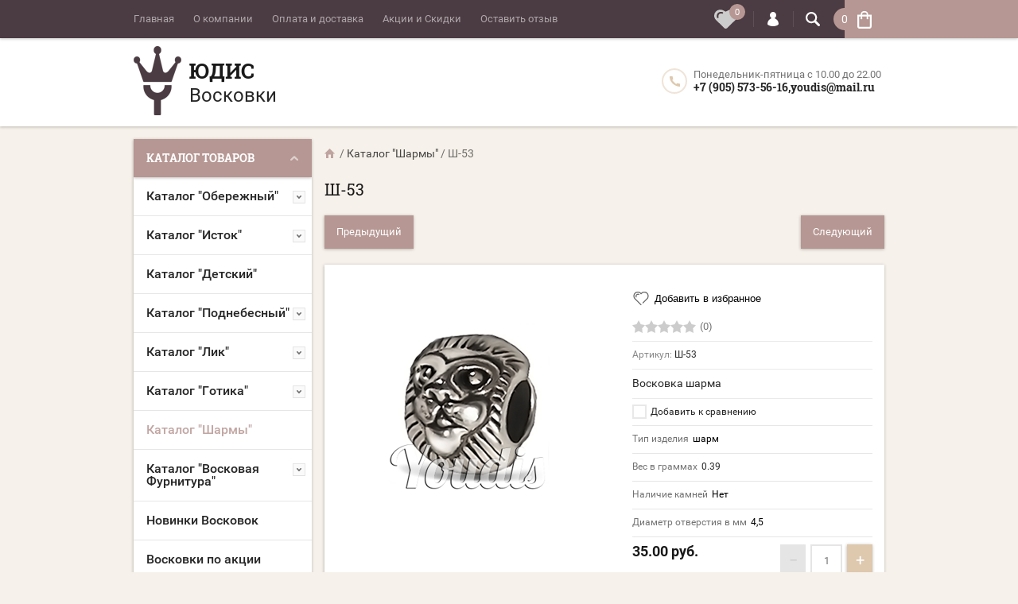

--- FILE ---
content_type: text/html; charset=utf-8
request_url: https://youdis.net/shop/product/sh-53
body_size: 25909
content:

			<!doctype html><html lang="ru"><head><meta charset="utf-8"><meta name="robots" content="all"/><title>Ш-53</title>
<!-- assets.top -->
<script src="/g/libs/nocopy/1.0.0/nocopy.for.all.js" ></script>
<!-- /assets.top -->
<meta name="description" content="Восковка Ш-53"><meta name="keywords" content="Ш-53"><meta name="SKYPE_TOOLBAR" content="SKYPE_TOOLBAR_PARSER_COMPATIBLE"><meta name="viewport" content="width=device-width, initial-scale=1.0, maximum-scale=1.0, user-scalable=no"><meta name="format-detection" content="telephone=no"><meta http-equiv="x-rim-auto-match" content="none"><script src="/g/libs/jquery/1.10.2/jquery.min.js"></script>	<link rel="stylesheet" href="/g/css/styles_articles_tpl.css">
<link rel='stylesheet' type='text/css' href='/shared/highslide-4.1.13/highslide.min.css'/>
<script type='text/javascript' src='/shared/highslide-4.1.13/highslide-full.packed.js'></script>
<script type='text/javascript'>
hs.graphicsDir = '/shared/highslide-4.1.13/graphics/';
hs.outlineType = null;
hs.showCredits = false;
hs.lang={cssDirection:'ltr',loadingText:'Загрузка...',loadingTitle:'Кликните чтобы отменить',focusTitle:'Нажмите чтобы перенести вперёд',fullExpandTitle:'Увеличить',fullExpandText:'Полноэкранный',previousText:'Предыдущий',previousTitle:'Назад (стрелка влево)',nextText:'Далее',nextTitle:'Далее (стрелка вправо)',moveTitle:'Передвинуть',moveText:'Передвинуть',closeText:'Закрыть',closeTitle:'Закрыть (Esc)',resizeTitle:'Восстановить размер',playText:'Слайд-шоу',playTitle:'Слайд-шоу (пробел)',pauseText:'Пауза',pauseTitle:'Приостановить слайд-шоу (пробел)',number:'Изображение %1/%2',restoreTitle:'Нажмите чтобы посмотреть картинку, используйте мышь для перетаскивания. Используйте клавиши вперёд и назад'};</script>

            <!-- 46b9544ffa2e5e73c3c971fe2ede35a5 -->
            <script src='/shared/s3/js/lang/ru.js'></script>
            <script src='/shared/s3/js/common.min.js'></script>
        <link rel='stylesheet' type='text/css' href='/shared/s3/css/calendar.css' /><link rel="icon" href="/favicon.ico" type="image/x-icon">

<!--s3_require-->
<link rel="stylesheet" href="/g/basestyle/1.0.1/user/user.css" type="text/css"/>
<link rel="stylesheet" href="/g/basestyle/1.0.1/user/user.red.css" type="text/css"/>
<script type="text/javascript" src="/g/basestyle/1.0.1/user/user.js" async></script>
<!--/s3_require-->

<link rel='stylesheet' type='text/css' href='/t/images/__csspatch/1/patch.css'/>
			
		
		
		
			<link rel="stylesheet" type="text/css" href="/g/shop2v2/default/css/theme.less.css">		
			<script type="text/javascript" src="/g/printme.js"></script>
		<script type="text/javascript" src="/g/shop2v2/default/js/tpl.js"></script>
		<script type="text/javascript" src="/g/shop2v2/default/js/baron.min.js"></script>
		
			<script type="text/javascript" src="/g/shop2v2/default/js/shop2.2.js"></script>
		
	<script type="text/javascript">shop2.init({"productRefs": {"544829902":{"tip_izdelia":{"288463300":["731659102"]},"ves_v_grammah":{"0.39":["731659102"]},"vyotpr":{"116542803":["731659102"]},"diametr_otverstia_v_mm_370":{"304782300":["731659102"]}}},"apiHash": {"getPromoProducts":"36c6646fd155a218da46897ec75435e7","getSearchMatches":"826263417db69df29bb4a33b0b4ae9e7","getFolderCustomFields":"9b40469a27bf482fd784a7b8ffdc8a31","getProductListItem":"687b5e3f054a3a498a8831541f1285ec","cartAddItem":"db364b3eca365887766cdc5eaab146bf","cartRemoveItem":"8e1af80a16c3aa22ad8a5d1042f4914d","cartUpdate":"4cc8df0f9d3ef51737b82fd0f5cdb943","cartRemoveCoupon":"914a130f1bab3290928f86ff2c78e90d","cartAddCoupon":"6193159da4844bee480a3929a12c5d7a","deliveryCalc":"399721b42471d7eb6d7cdac4df1c3123","printOrder":"bed679f29ff7249cbe5d462309c969f7","cancelOrder":"2d41dc038c54c87dfb1634291329735c","cancelOrderNotify":"034b3ff646ea7706b3cfd3fc1a1695fb","repeatOrder":"5b706880e2c7354a59abd5199f47631b","paymentMethods":"6ed0ef16c2e1082f245990b427ee4c3b","compare":"c39a020decfc7187ce6426ae749b5720"},"hash": null,"verId": 2291766,"mode": "product","step": "","uri": "/shop","IMAGES_DIR": "/d/","my": {"list_picture_enlarge":true,"accessory":"\u0410\u043a\u0441\u0441\u0435\u0441\u0441\u0443\u0430\u0440\u044b","kit":"\u041d\u0430\u0431\u043e\u0440","recommend":"\u0420\u0435\u043a\u043e\u043c\u0435\u043d\u0434\u0443\u0435\u043c\u044b\u0435","similar":"\u041f\u043e\u0445\u043e\u0436\u0438\u0435","search_range_max":"5000","modification":"\u041c\u043e\u0434\u0438\u0444\u0438\u043a\u0430\u0446\u0438\u0438","unique_values":true,"hide_in_search":["special","new","price","name"],"pricelist_options_toggle":true},"shop2_cart_order_payments": 3,"cf_margin_price_enabled": 0,"maps_yandex_key":"","maps_google_key":""});</script>
<style type="text/css">.product-item-thumb {width: 194px;}.product-item-thumb .product-image, .product-item-simple .product-image {height: 300px;width: 194px;}.product-item-thumb .product-amount .amount-title {width: 98px;}.product-item-thumb .product-price {width: 144px;}.shop2-product .product-side-l {width: 320px;}.shop2-product .product-image {height: 450px;width: 320px;}.shop2-product .product-thumbnails li {width: 96px;height: 96px;}</style>
 <link rel="stylesheet" href="/t/v1200/images/theme14/theme.scss.css"><!--[if lt IE 10]><script src="/g/libs/ie9-svg-gradient/0.0.1/ie9-svg-gradient.min.js"></script><script src="/g/libs/jquery-placeholder/2.0.7/jquery.placeholder.min.js"></script><script src="/g/libs/jquery-textshadow/0.0.1/jquery.textshadow.min.js"></script><script src="/g/s3/misc/ie/0.0.1/ie.js"></script><![endif]--><!--[if lt IE 9]><script src="/g/libs/html5shiv/html5.js"></script><![endif]--><link rel="stylesheet" href="/t/v1200/images/bdr_style.scss.css"><script src="/t/v1200/images/cart_update.js"></script><script src="/g/libs/jquery-cookie/1.4.0/jquery.cookie.js"></script><link rel="stylesheet" href="/t/v1200/images/favorites.scss.css"> <script>let is_user = false;window._s3Lang.ADD_TO_FAVORITE = 'Добавить в избранное';window._s3Lang.FORUM_FAVORITES = 'Избранное';// Данные для всплывающего окна</script><script src="/t/v1200/images/favorites.js"></script><script src="/t/v1200/images/site.addons.js"></script><link rel="stylesheet" href="/t/v1200/images/site.addons.css"></head><body  ><div class="top-line-wr"><div class="top-line-in clear-self "><div class="menu-block-wrapper displayNone"><div class="menu-block-link"></div><div class="menu-block-in"><div class="menu-blocks"><div class="close-btn"></div><nav class="menu-top-wrap"><ul class="menu-top"><li><a href="/" >Главная</a></li><li><a href="/o-kompanii" >О компании</a></li><li><a href="/oplata-i-dostavka" >Оплата и доставка</a></li><li><a href="/akcii-i-skidki" >Акции и Скидки</a></li><li><a href="/ostavit-otzyv-1" >Оставить отзыв</a></li></ul></nav></div></div></div><div class="fw_wrap"><div class="favorite_top not-user  is-null"><a href="/shop/favorites" class="favorite_link"><span>0</span></a></div></div><div class="search-block-wr"><div class="search-link"></div><div class="search-block-in"><div class="search-block"><div class="search-block-title">Поиск<div class="close-btn"></div></div><nav class="site-search-wr"><script>
	var shop2SmartSearchSettings = {
		shop2_currency: 'руб.'
	}
</script>


<div id="search-app" class="hide_search_popup" v-on-clickaway="resetData">
	


	<form action="/shop/search" enctype="multipart/form-data" id="smart-search-block" class="">
	
		<input type="hidden" name="gr_smart_search" class="search-block__input" value="1">
			<input autocomplete="off" v-model="search_query" v-on:keyup="searchStart" type="text" name="s[text]" class="search-text" id="shop2-name">
	    	<input type="submit" class="search-but" value=""/>
	<re-captcha data-captcha="recaptcha"
     data-name="captcha"
     data-sitekey="6LfLhZ0UAAAAAEB4sGlu_2uKR2xqUQpOMdxygQnA"
     data-lang="ru"
     data-rsize="invisible"
     data-type="image"
     data-theme="light"></re-captcha></form>
	
	<div id="search-result" class="custom-scroll scroll-width-thin scroll" v-if="(foundsProduct + foundsFolders + foundsVendors) > 0" v-cloak>
		<div class="search-result-top">
			<div class="search-result-left" v-if="foundsProduct > 0">
				<div class="result-products">
					<div class="products-search-title">Товары <span>{{foundsProduct}}</span></div>
					<div class="product-items">
						<div class="product-item" v-for='product in products'>
							<div class="product-image" v-if="product.image_url">
								<a v-bind:href="'/'+product.alias">
									<img v-bind:src="product.image_url" v-bind:alt="product.name" v-bind:title="product.name">
								</a>
							</div>
							
							<div class="product-image no-image" v-else>
								<a v-bind:href="'/'+product.alias"></a>
							</div>
							
							<div class="product-text">
								<div class="product-name"><a v-bind:href="'/'+product.alias">{{product.name}}</a></div>
								<div class="product-text-price">
									<div class="price-old" v-if="product.price_old > 0"><strong>{{product.price_old}}</strong> <span>{{shop2SmartSearchSettings.shop2_currency}}</span></div>
									<div class="price"><strong>{{product.price}}</strong> <span>{{shop2SmartSearchSettings.shop2_currency}}</span></div>
								</div>
							</div>
						</div>
					</div>
				</div>
			</div>
			<div class="search-result-right" v-if="foundsFolders > 0 || foundsVendors > 0">
				<div class="result-folders" v-if="foundsFolders > 0">
					<div class="folders-search-title">Категории <span>{{foundsFolders}}</span></div>
					<div class="folder-items">
						<div class="folder-item" v-for="folder in foldersSearch">
							<a v-bind:href="'/'+folder.alias" class="found-folder"><span>{{folder.folder_name}}</span></a>
						</div>
					</div>
				</div>
				<div class="result-vendors" v-if="foundsVendors > 0">	
					<div class="vendors-search-title">Производители <span>{{foundsVendors}}</span></div>
					<div class="vendor-items">
						<div class="vendor-item" v-for="vendor in vendorsSearch">
							<a v-bind:href="vendor.alias" class="found-vendor"><span>{{vendor.name}}</span></a>
						</div>
					</div>
				</div>
			</div>
		</div>
		<div class="search-result-bottom">
			<span class="search-result-btn"><span>Все результаты</span></span>
		</div>
	</div>
</div>



<script> 
var shop2SmartSearch = {
		folders: [{"folder_id":"505235803","folder_name":"","tree_id":"289281403","_left":"1","_right":"208","_level":"0","hidden":"0","items":"0","alias":"shop\/folder\/505235803","page_url":"\/shop","exporter:share\/yandex_market":1,"exporter:folders:share\/yandex_market":0},{"folder_id":"435831703","folder_name":"\u041a\u0430\u0442\u0430\u043b\u043e\u0433 &quot;\u041e\u0431\u0435\u0440\u0435\u0436\u043d\u044b\u0439&quot;","tree_id":"289281403","_left":"2","_right":"41","_level":"1","hidden":"0","items":"0","alias":"shop\/folder\/katalog-oberezhnyy","page_url":"\/shop","exporter:share\/yandex_market":1,"exporter:folders:share\/yandex_market":"0"},{"folder_id":"435831903","folder_name":"\u041a\u043e\u043b\u044c\u0446\u0430","tree_id":"289281403","_left":"3","_right":"4","_level":"2","hidden":"0","items":"0","alias":"shop\/folder\/koltsa-5","page_url":"\/shop","exporter:share\/yandex_market":1,"exporter:folders:share\/yandex_market":0},{"folder_id":"435832103","folder_name":"\u0421\u043b\u0430\u0432\u044f\u043d\u0441\u043a\u0438\u0435 \u043e\u0431\u0435\u0440\u0435\u0433\u0438","tree_id":"289281403","_left":"5","_right":"6","_level":"2","hidden":"0","items":"0","alias":"shop\/folder\/slavyanskiye-oberegi","page_url":"\/shop","exporter:share\/yandex_market":1,"exporter:folders:share\/yandex_market":0},{"folder_id":"435832303","folder_name":"\u0421\u043b\u0430\u0432\u044f\u043d\u0441\u043a\u0438\u0435 \u043e\u0431\u0435\u0440\u0435\u0433\u0438 \u0432 \u0441\u043e\u043b\u043d\u0446\u0435","tree_id":"289281403","_left":"7","_right":"8","_level":"2","hidden":"0","items":"0","alias":"shop\/folder\/slavyanskiye-oberegi-v-solntse","page_url":"\/shop","exporter:share\/yandex_market":1,"exporter:folders:share\/yandex_market":0},{"folder_id":"435832503","folder_name":"\u041b\u0443\u043d\u043d\u0438\u0446\u044b","tree_id":"289281403","_left":"9","_right":"10","_level":"2","hidden":"0","items":"0","alias":"shop\/folder\/lunnitsy","page_url":"\/shop","exporter:share\/yandex_market":1,"exporter:folders:share\/yandex_market":0},{"folder_id":"435832703","folder_name":"\u041c\u043e\u043b\u043e\u0442\u044b \u0422\u043e\u0440\u0430","tree_id":"289281403","_left":"11","_right":"12","_level":"2","hidden":"0","items":"0","alias":"shop\/folder\/moloty-tora","page_url":"\/shop","exporter:share\/yandex_market":1,"exporter:folders:share\/yandex_market":0},{"folder_id":"435832903","folder_name":"\u0421\u0435\u043a\u0438\u0440\u044b \u0438 \u0442\u043e\u043f\u043e\u0440\u044b","tree_id":"289281403","_left":"13","_right":"14","_level":"2","hidden":"0","items":"0","alias":"shop\/folder\/sekiry-i-topory","page_url":"\/shop","exporter:share\/yandex_market":1,"exporter:folders:share\/yandex_market":0},{"folder_id":"435833103","folder_name":"\u0411\u0443\u0441\u0438\u043d\u044b","tree_id":"289281403","_left":"15","_right":"16","_level":"2","hidden":"0","items":"0","alias":"shop\/folder\/businy-1","page_url":"\/shop","exporter:share\/yandex_market":1,"exporter:folders:share\/yandex_market":0},{"folder_id":"435833303","folder_name":"\u0420\u0430\u0437\u043d\u043e\u0435","tree_id":"289281403","_left":"17","_right":"18","_level":"2","hidden":"0","items":"0","alias":"shop\/folder\/raznoye","page_url":"\/shop","exporter:share\/yandex_market":1,"exporter:folders:share\/yandex_market":0},{"folder_id":"435833503","folder_name":"\u0420\u0443\u043d\u044b","tree_id":"289281403","_left":"19","_right":"26","_level":"2","hidden":"0","items":"0","alias":"shop\/folder\/runy","page_url":"\/shop","exporter:share\/yandex_market":1,"exporter:folders:share\/yandex_market":"0"},{"folder_id":"228203507","folder_name":"\u041a\u043e\u043b\u044c\u0446\u0430","tree_id":"289281403","_left":"20","_right":"21","_level":"3","hidden":"0","items":"0","alias":"folder\/kolca","page_url":"\/shop","exporter:share\/yandex_market":false,"exporter:folders:share\/yandex_market":0},{"folder_id":"228203707","folder_name":"\u041f\u043e\u0434\u0432\u0435\u0441\u043a\u0438","tree_id":"289281403","_left":"22","_right":"23","_level":"3","hidden":"0","items":"0","alias":"folder\/podveski","page_url":"\/shop","exporter:share\/yandex_market":false,"exporter:folders:share\/yandex_market":0},{"folder_id":"228203907","folder_name":"\u0411\u0443\u0441\u0438\u043d\u044b","tree_id":"289281403","_left":"24","_right":"25","_level":"3","hidden":"0","items":"0","alias":"folder\/businy","page_url":"\/shop","exporter:share\/yandex_market":false,"exporter:folders:share\/yandex_market":0},{"folder_id":"435833703","folder_name":"\u0427\u0435\u0440\u0442\u043e\u0433\u0438","tree_id":"289281403","_left":"27","_right":"28","_level":"2","hidden":"0","items":"0","alias":"shop\/folder\/chertogi","page_url":"\/shop","exporter:share\/yandex_market":1,"exporter:folders:share\/yandex_market":0},{"folder_id":"435833903","folder_name":"&quot;\u0421\u0435\u0432\u0435\u0440\u043d\u0430\u044f \u0437\u0432\u0435\u0437\u0434\u0430&quot;","tree_id":"289281403","_left":"29","_right":"30","_level":"2","hidden":"0","items":"0","alias":"shop\/folder\/severnaya-zvezda","page_url":"\/shop","exporter:share\/yandex_market":1,"exporter:folders:share\/yandex_market":0},{"folder_id":"435834103","folder_name":"\u041e\u0431\u0435\u0440\u0435\u0436\u043d\u044b\u0435 \u0446\u0435\u043f\u0438","tree_id":"289281403","_left":"31","_right":"32","_level":"2","hidden":"0","items":"0","alias":"shop\/folder\/oberezhnyye-tsepi","page_url":"\/shop","exporter:share\/yandex_market":1,"exporter:folders:share\/yandex_market":0},{"folder_id":"281010700","folder_name":"\u041e\u0431\u0435\u0440\u0435\u0433\u0438 \u0441 \u043a\u0440\u0443\u0442\u044f\u0449\u0438\u043c\u0441\u044f \u0441\u0438\u043c\u0432\u043e\u043b\u043e\u043c","tree_id":"289281403","_left":"33","_right":"34","_level":"2","hidden":"0","items":"0","alias":"shop\/folder\/oberegi-s-krutyashchimsya-simvolom","page_url":"\/shop","folder_yandex":"","exporter:share\/yandex_market":1,"exporter:folders:share\/yandex_market":""},{"folder_id":"177261705","folder_name":"\u0421\u0443\u0432\u0435\u043d\u0438\u0440\u044b","tree_id":"289281403","_left":"35","_right":"36","_level":"2","hidden":"0","items":"0","alias":"shop\/folder\/suveniry-2","page_url":"\/shop","exporter:share\/yandex_market":false,"exporter:folders:share\/yandex_market":0},{"folder_id":"212437106","folder_name":"\u041e\u0431\u0435\u0440\u0435\u0433\u0438 \u0432 \u043a\u0440\u0443\u0447\u0435\u043d\u043d\u043e\u043c \u043e\u0431\u043e\u0434\u0435","tree_id":"289281403","_left":"37","_right":"38","_level":"2","hidden":"0","items":"0","alias":"shop\/folder\/oberegi-v-kruchennom-obode","page_url":"\/shop","exporter:share\/yandex_market":false,"exporter:folders:share\/yandex_market":0},{"folder_id":"227771708","folder_name":"&quot;\u0411\u0435\u0440\u0435\u0433\u0438\u043d\u044f&quot;","tree_id":"289281403","_left":"39","_right":"40","_level":"2","hidden":"0","items":"0","alias":"shop\/folder\/bereginya","page_url":"\/shop","exporter:share\/yandex_market":false,"exporter:folders:share\/yandex_market":0},{"folder_id":"435820103","folder_name":"\u041a\u0430\u0442\u0430\u043b\u043e\u0433 &quot;\u0418\u0441\u0442\u043e\u043a&quot;","tree_id":"289281403","_left":"42","_right":"99","_level":"1","hidden":"0","items":"0","alias":"shop\/folder\/katalog-istok","page_url":"\/shop","exporter:share\/yandex_market":1,"exporter:folders:share\/yandex_market":0},{"folder_id":"435822703","folder_name":"\u041a\u043e\u043b\u044c\u0446\u0430","tree_id":"289281403","_left":"43","_right":"56","_level":"2","hidden":"0","items":"0","alias":"shop\/folder\/koltsa-1","page_url":"\/shop","exporter:share\/yandex_market":1,"exporter:folders:share\/yandex_market":0},{"folder_id":"435823103","folder_name":"\u0412\u043e\u043b\u043a\u0438","tree_id":"289281403","_left":"44","_right":"45","_level":"3","hidden":"0","items":"0","alias":"shop\/folder\/volki","page_url":"\/shop","exporter:share\/yandex_market":1,"exporter:folders:share\/yandex_market":0},{"folder_id":"435823303","folder_name":"\u0417\u043c\u0435\u0438","tree_id":"289281403","_left":"46","_right":"47","_level":"3","hidden":"0","items":"0","alias":"shop\/folder\/zmei","page_url":"\/shop","exporter:share\/yandex_market":1,"exporter:folders:share\/yandex_market":0},{"folder_id":"435823503","folder_name":"\u041a\u043e\u0440\u043e\u043d\u044b","tree_id":"289281403","_left":"48","_right":"49","_level":"3","hidden":"0","items":"0","alias":"shop\/folder\/korony","page_url":"\/shop","exporter:share\/yandex_market":1,"exporter:folders:share\/yandex_market":0},{"folder_id":"435823703","folder_name":"\u0427\u0435\u0440\u0435\u043f\u0430","tree_id":"289281403","_left":"50","_right":"51","_level":"3","hidden":"0","items":"0","alias":"shop\/folder\/cherepa","page_url":"\/shop","exporter:share\/yandex_market":1,"exporter:folders:share\/yandex_market":0},{"folder_id":"435823903","folder_name":"\u041f\u0442\u0438\u0446\u044b","tree_id":"289281403","_left":"52","_right":"53","_level":"3","hidden":"0","items":"0","alias":"shop\/folder\/ptitsy","page_url":"\/shop","exporter:share\/yandex_market":1,"exporter:folders:share\/yandex_market":0},{"folder_id":"235720705","folder_name":"\u041f\u0435\u0440\u044c\u044f","tree_id":"289281403","_left":"54","_right":"55","_level":"3","hidden":"0","items":"0","alias":"shop\/folder\/perya","page_url":"\/shop","exporter:share\/yandex_market":false,"exporter:folders:share\/yandex_market":0},{"folder_id":"435824103","folder_name":"\u041f\u043e\u0434\u0432\u0435\u0441\u043a\u0438","tree_id":"289281403","_left":"57","_right":"72","_level":"2","hidden":"0","items":"0","alias":"shop\/folder\/podveski","page_url":"\/shop","exporter:share\/yandex_market":1,"exporter:folders:share\/yandex_market":0},{"folder_id":"435824303","folder_name":"\u0418\u043c\u0435\u043d\u043d\u044b\u0435 \u043f\u043e\u0434\u0432\u0435\u0441\u043a\u0438","tree_id":"289281403","_left":"58","_right":"59","_level":"3","hidden":"0","items":"0","alias":"shop\/folder\/imennyye-podveski","page_url":"\/shop","exporter:share\/yandex_market":1,"exporter:folders:share\/yandex_market":0},{"folder_id":"435824703","folder_name":"\u041e\u0440\u0443\u0436\u0438\u0435","tree_id":"289281403","_left":"60","_right":"61","_level":"3","hidden":"0","items":"0","alias":"shop\/folder\/oruzhiye","page_url":"\/shop","exporter:share\/yandex_market":1,"exporter:folders:share\/yandex_market":0},{"folder_id":"435824903","folder_name":"\u041f\u043e\u0434\u0432\u0435\u0441\u043a\u0438 - \u0431\u0443\u043a\u0432\u044b","tree_id":"289281403","_left":"62","_right":"63","_level":"3","hidden":"0","items":"0","alias":"shop\/folder\/podveski-bukvy","page_url":"\/shop","exporter:share\/yandex_market":1,"exporter:folders:share\/yandex_market":0},{"folder_id":"435825103","folder_name":"\u0421\u043f\u043e\u0440\u0442","tree_id":"289281403","_left":"64","_right":"65","_level":"3","hidden":"0","items":"0","alias":"shop\/folder\/sport","page_url":"\/shop","exporter:share\/yandex_market":1,"exporter:folders:share\/yandex_market":0},{"folder_id":"435825303","folder_name":"\u0412\u043e\u043b\u043a\u0438","tree_id":"289281403","_left":"66","_right":"67","_level":"3","hidden":"0","items":"0","alias":"shop\/folder\/volki-1","page_url":"\/shop","exporter:share\/yandex_market":1,"exporter:folders:share\/yandex_market":0},{"folder_id":"435825503","folder_name":"\u0417\u043c\u0435\u0438","tree_id":"289281403","_left":"68","_right":"69","_level":"3","hidden":"0","items":"0","alias":"shop\/folder\/zmei-1","page_url":"\/shop","exporter:share\/yandex_market":1,"exporter:folders:share\/yandex_market":0},{"folder_id":"435825703","folder_name":"\u0427\u0435\u0440\u0435\u043f\u0430","tree_id":"289281403","_left":"70","_right":"71","_level":"3","hidden":"0","items":"0","alias":"shop\/folder\/cherepa-1","page_url":"\/shop","exporter:share\/yandex_market":1,"exporter:folders:share\/yandex_market":0},{"folder_id":"435825903","folder_name":"\u0420\u0435\u043b\u0438\u0433\u0438\u044f","tree_id":"289281403","_left":"73","_right":"84","_level":"2","hidden":"0","items":"0","alias":"shop\/folder\/religiya","page_url":"\/shop","exporter:share\/yandex_market":1,"exporter:folders:share\/yandex_market":0},{"folder_id":"435826103","folder_name":"\u041a\u043e\u043b\u044c\u0446\u0430","tree_id":"289281403","_left":"74","_right":"75","_level":"3","hidden":"0","items":"0","alias":"shop\/folder\/koltsa-2","page_url":"\/shop","exporter:share\/yandex_market":1,"exporter:folders:share\/yandex_market":0},{"folder_id":"435826303","folder_name":"\u041a\u0440\u0435\u0441\u0442\u044b","tree_id":"289281403","_left":"76","_right":"77","_level":"3","hidden":"0","items":"0","alias":"shop\/folder\/kresty","page_url":"\/shop","exporter:share\/yandex_market":1,"exporter:folders:share\/yandex_market":0},{"folder_id":"435826503","folder_name":"\u041f\u043e\u0434\u0432\u0435\u0441\u043a\u0438","tree_id":"289281403","_left":"78","_right":"79","_level":"3","hidden":"0","items":"0","alias":"shop\/folder\/podveski-1","page_url":"\/shop","exporter:share\/yandex_market":1,"exporter:folders:share\/yandex_market":0},{"folder_id":"435826703","folder_name":"\u0411\u0443\u0441\u0438\u043d\u044b","tree_id":"289281403","_left":"80","_right":"81","_level":"3","hidden":"0","items":"0","alias":"shop\/folder\/businy","page_url":"\/shop","exporter:share\/yandex_market":1,"exporter:folders:share\/yandex_market":0},{"folder_id":"435826903","folder_name":"\u041f\u0440\u0430\u0432\u043e\u0441\u043b\u0430\u0432\u043d\u044b\u0435 \u043a\u043e\u043d\u0446\u0435\u0432\u0438\u043a\u0438","tree_id":"289281403","_left":"82","_right":"83","_level":"3","hidden":"0","items":"0","alias":"shop\/folder\/pravoslavnyye-kontseviki","page_url":"\/shop","exporter:share\/yandex_market":1,"exporter:folders:share\/yandex_market":0},{"folder_id":"435827103","folder_name":"\u0411\u0440\u0430\u0441\u043b\u0435\u0442\u044b \u0438 \u0446\u0435\u043f\u0438","tree_id":"289281403","_left":"85","_right":"86","_level":"2","hidden":"0","items":"0","alias":"shop\/folder\/braslety-i-tsepi","page_url":"\/shop","folder_yandex":"","exporter:share\/yandex_market":1,"exporter:folders:share\/yandex_market":""},{"folder_id":"435827303","folder_name":"\u0411\u0440\u0435\u043b\u043e\u043a\u0438","tree_id":"289281403","_left":"87","_right":"88","_level":"2","hidden":"0","items":"0","alias":"shop\/folder\/breloki","page_url":"\/shop","exporter:share\/yandex_market":1,"exporter:folders:share\/yandex_market":0},{"folder_id":"435827503","folder_name":"\u0417\u043d\u0430\u043a\u0438 \u0417\u043e\u0434\u0438\u0430\u043a\u0430","tree_id":"289281403","_left":"89","_right":"90","_level":"2","hidden":"0","items":"0","alias":"shop\/folder\/znaki-zodiaka-1","page_url":"\/shop","exporter:share\/yandex_market":1,"exporter:folders:share\/yandex_market":0},{"folder_id":"435827903","folder_name":"\u041f\u0438\u0440\u0441\u0438\u043d\u0433","tree_id":"289281403","_left":"91","_right":"92","_level":"2","hidden":"0","items":"0","alias":"shop\/folder\/pirsing","page_url":"\/shop","exporter:share\/yandex_market":1,"exporter:folders:share\/yandex_market":0},{"folder_id":"435828103","folder_name":"\u0421\u0435\u0440\u044c\u0433\u0438","tree_id":"289281403","_left":"93","_right":"96","_level":"2","hidden":"0","items":"0","alias":"shop\/folder\/sergi-1","page_url":"\/shop","exporter:share\/yandex_market":1,"exporter:folders:share\/yandex_market":0},{"folder_id":"144231504","folder_name":"\u041f\u0443\u0441\u0435\u0442\u044b","tree_id":"289281403","_left":"94","_right":"95","_level":"3","hidden":"0","items":"0","alias":"shop\/folder\/pusety","page_url":"\/shop","exporter:share\/yandex_market":false,"exporter:folders:share\/yandex_market":0},{"folder_id":"435828303","folder_name":"\u0421\u0443\u0432\u0435\u043d\u0438\u0440\u044b","tree_id":"289281403","_left":"97","_right":"98","_level":"2","hidden":"0","items":"0","alias":"shop\/folder\/suveniry-1","page_url":"\/shop","exporter:share\/yandex_market":1,"exporter:folders:share\/yandex_market":0},{"folder_id":"435830703","folder_name":"\u041a\u0430\u0442\u0430\u043b\u043e\u0433 &quot;\u0414\u0435\u0442\u0441\u043a\u0438\u0439&quot;","tree_id":"289281403","_left":"100","_right":"101","_level":"1","hidden":"0","items":"0","alias":"shop\/folder\/katalog-detskiy","page_url":"\/shop","folder_yandex":"","exporter:share\/yandex_market":1,"exporter:folders:share\/yandex_market":""},{"folder_id":"435820503","folder_name":"\u041a\u0430\u0442\u0430\u043b\u043e\u0433 &quot;\u041f\u043e\u0434\u043d\u0435\u0431\u0435\u0441\u043d\u044b\u0439&quot;","tree_id":"289281403","_left":"102","_right":"125","_level":"1","hidden":"0","items":"0","alias":"shop\/folder\/katalog-podnebesnyy","page_url":"\/shop","exporter:share\/yandex_market":1,"exporter:folders:share\/yandex_market":"0"},{"folder_id":"435820703","folder_name":"\u041a\u043e\u043b\u044c\u0446\u0430","tree_id":"289281403","_left":"103","_right":"104","_level":"2","hidden":"0","items":"0","alias":"shop\/folder\/koltsa","page_url":"\/shop","exporter:share\/yandex_market":1,"exporter:folders:share\/yandex_market":0},{"folder_id":"435820903","folder_name":"\u041e\u0431\u0440\u0443\u0447\u0430\u043b\u044c\u043d\u044b\u0435 \u043a\u043e\u043b\u044c\u0446\u0430","tree_id":"289281403","_left":"105","_right":"106","_level":"2","hidden":"0","items":"0","alias":"shop\/folder\/obruchalnyye-koltsa","page_url":"\/shop","exporter:share\/yandex_market":1,"exporter:folders:share\/yandex_market":0},{"folder_id":"435821103","folder_name":"\u041f\u043e\u043c\u043e\u043b\u0432\u043e\u0447\u043d\u044b\u0435 \u043a\u043e\u043b\u044c\u0446\u0430","tree_id":"289281403","_left":"107","_right":"108","_level":"2","hidden":"0","items":"0","alias":"shop\/folder\/pomolvochnyye-koltsa","page_url":"\/shop","exporter:share\/yandex_market":1,"exporter:folders:share\/yandex_market":0},{"folder_id":"435821303","folder_name":"\u041f\u0435\u0447\u0430\u0442\u043a\u0438","tree_id":"289281403","_left":"109","_right":"110","_level":"2","hidden":"0","items":"0","alias":"shop\/folder\/pechatki","page_url":"\/shop","exporter:share\/yandex_market":1,"exporter:folders:share\/yandex_market":0},{"folder_id":"435821503","folder_name":"\u0421\u0435\u0440\u044c\u0433\u0438","tree_id":"289281403","_left":"111","_right":"112","_level":"2","hidden":"0","items":"0","alias":"shop\/folder\/sergi","page_url":"\/shop","exporter:share\/yandex_market":1,"exporter:folders:share\/yandex_market":0},{"folder_id":"435821703","folder_name":"\u0421\u0443\u0432\u0435\u043d\u0438\u0440\u044b","tree_id":"289281403","_left":"113","_right":"114","_level":"2","hidden":"0","items":"0","alias":"shop\/folder\/suveniry","page_url":"\/shop","exporter:share\/yandex_market":1,"exporter:folders:share\/yandex_market":0},{"folder_id":"435821903","folder_name":"\u0417\u043d\u0430\u043a\u0438 \u0417\u043e\u0434\u0438\u0430\u043a\u0430","tree_id":"289281403","_left":"115","_right":"116","_level":"2","hidden":"0","items":"0","alias":"shop\/folder\/znaki-zodiaka","page_url":"\/shop","exporter:share\/yandex_market":1,"exporter:folders:share\/yandex_market":0},{"folder_id":"435822103","folder_name":"\u0411\u0440\u0430\u0441\u043b\u0435\u0442\u044b","tree_id":"289281403","_left":"117","_right":"118","_level":"2","hidden":"0","items":"0","alias":"shop\/folder\/braslety","page_url":"\/shop","exporter:share\/yandex_market":1,"exporter:folders:share\/yandex_market":0},{"folder_id":"435822303","folder_name":"\u0411\u0440\u043e\u0448\u0438","tree_id":"289281403","_left":"119","_right":"120","_level":"2","hidden":"0","items":"0","alias":"shop\/folder\/broshi","page_url":"\/shop","exporter:share\/yandex_market":1,"exporter:folders:share\/yandex_market":0},{"folder_id":"435822503","folder_name":"\u0413\u0430\u0440\u043d\u0438\u0442\u0443\u0440\u044b","tree_id":"289281403","_left":"121","_right":"122","_level":"2","hidden":"0","items":"0","alias":"shop\/folder\/garnitury","page_url":"\/shop","exporter:share\/yandex_market":1,"exporter:folders:share\/yandex_market":0},{"folder_id":"165228304","folder_name":"\u041f\u043e\u0434\u0432\u0435\u0441\u043a\u0438","tree_id":"289281403","_left":"123","_right":"124","_level":"2","hidden":"0","items":"0","alias":"shop\/folder\/podveski-4","page_url":"\/shop","exporter:share\/yandex_market":false,"exporter:folders:share\/yandex_market":0},{"folder_id":"435828503","folder_name":"\u041a\u0430\u0442\u0430\u043b\u043e\u0433 &quot;\u041b\u0438\u043a&quot;","tree_id":"289281403","_left":"126","_right":"145","_level":"1","hidden":"0","items":"0","alias":"shop\/folder\/katalog-lik","page_url":"\/shop","exporter:share\/yandex_market":1,"exporter:folders:share\/yandex_market":"0"},{"folder_id":"435828703","folder_name":"\u041a\u043e\u043b\u044c\u0446\u0430","tree_id":"289281403","_left":"127","_right":"128","_level":"2","hidden":"0","items":"0","alias":"shop\/folder\/koltsa-3","page_url":"\/shop","exporter:share\/yandex_market":1,"exporter:folders:share\/yandex_market":0},{"folder_id":"435828903","folder_name":"\u0421\u0435\u0440\u044c\u0433\u0438","tree_id":"289281403","_left":"129","_right":"130","_level":"2","hidden":"0","items":"0","alias":"shop\/folder\/sergi-2","page_url":"\/shop","exporter:share\/yandex_market":1,"exporter:folders:share\/yandex_market":0},{"folder_id":"435829103","folder_name":"\u041f\u043e\u0434\u0432\u0435\u0441\u043a\u0438","tree_id":"289281403","_left":"131","_right":"132","_level":"2","hidden":"0","items":"0","alias":"shop\/folder\/podveski-2","page_url":"\/shop","exporter:share\/yandex_market":1,"exporter:folders:share\/yandex_market":0},{"folder_id":"435829303","folder_name":"\u041a\u0440\u0435\u0441\u0442\u044b","tree_id":"289281403","_left":"133","_right":"134","_level":"2","hidden":"0","items":"0","alias":"shop\/folder\/kresty-1","page_url":"\/shop","exporter:share\/yandex_market":1,"exporter:folders:share\/yandex_market":0},{"folder_id":"435829703","folder_name":"\u0420\u0435\u043b\u0438\u0433\u0438\u043e\u0437\u043d\u044b\u0435 \u043f\u043e\u0434\u0432\u0435\u0441\u043a\u0438","tree_id":"289281403","_left":"135","_right":"136","_level":"2","hidden":"0","items":"0","alias":"shop\/folder\/religioznyye-podveski","page_url":"\/shop","exporter:share\/yandex_market":1,"exporter:folders:share\/yandex_market":0},{"folder_id":"435829903","folder_name":"\u0411\u0440\u0430\u0441\u043b\u0435\u0442\u044b","tree_id":"289281403","_left":"137","_right":"138","_level":"2","hidden":"0","items":"0","alias":"shop\/folder\/braslety-1","page_url":"\/shop","exporter:share\/yandex_market":1,"exporter:folders:share\/yandex_market":0},{"folder_id":"435830103","folder_name":"\u0411\u0440\u043e\u0448\u0438","tree_id":"289281403","_left":"139","_right":"140","_level":"2","hidden":"0","items":"0","alias":"shop\/folder\/broshi-1","page_url":"\/shop","exporter:share\/yandex_market":1,"exporter:folders:share\/yandex_market":0},{"folder_id":"435830303","folder_name":"\u0417\u043d\u0430\u043a\u0438 \u0417\u043e\u0434\u0438\u0430\u043a\u0430","tree_id":"289281403","_left":"141","_right":"142","_level":"2","hidden":"0","items":"0","alias":"shop\/folder\/znaki-zodiaka-2","page_url":"\/shop","exporter:share\/yandex_market":1,"exporter:folders:share\/yandex_market":0},{"folder_id":"435830503","folder_name":"\u0417\u0430\u0436\u0438\u043c\u044b \u0434\u043b\u044f \u0433\u0430\u043b\u0441\u0442\u0443\u043a\u0430","tree_id":"289281403","_left":"143","_right":"144","_level":"2","hidden":"0","items":"0","alias":"shop\/folder\/zazhimy-dlya-galstuka","page_url":"\/shop","exporter:share\/yandex_market":1,"exporter:folders:share\/yandex_market":0},{"folder_id":"435830903","folder_name":"\u041a\u0430\u0442\u0430\u043b\u043e\u0433 &quot;\u0413\u043e\u0442\u0438\u043a\u0430&quot;","tree_id":"289281403","_left":"146","_right":"153","_level":"1","hidden":"0","items":"0","alias":"shop\/folder\/katalog-gotika","page_url":"\/shop","exporter:share\/yandex_market":1,"exporter:folders:share\/yandex_market":0},{"folder_id":"435831103","folder_name":"\u041a\u043e\u043b\u044c\u0446\u0430","tree_id":"289281403","_left":"147","_right":"148","_level":"2","hidden":"0","items":"0","alias":"shop\/folder\/koltsa-4","page_url":"\/shop","exporter:share\/yandex_market":1,"exporter:folders:share\/yandex_market":0},{"folder_id":"435831303","folder_name":"\u041f\u043e\u0434\u0432\u0435\u0441\u043a\u0438","tree_id":"289281403","_left":"149","_right":"150","_level":"2","hidden":"0","items":"0","alias":"shop\/folder\/podveski-3","page_url":"\/shop","exporter:share\/yandex_market":1,"exporter:folders:share\/yandex_market":0},{"folder_id":"435831503","folder_name":"\u041a\u0440\u0435\u0441\u0442\u044b","tree_id":"289281403","_left":"151","_right":"152","_level":"2","hidden":"0","items":"0","alias":"shop\/folder\/kresty-2","page_url":"\/shop","exporter:share\/yandex_market":1,"exporter:folders:share\/yandex_market":0},{"folder_id":"435834303","folder_name":"\u041a\u0430\u0442\u0430\u043b\u043e\u0433 &quot;\u0428\u0430\u0440\u043c\u044b&quot;","tree_id":"289281403","_left":"154","_right":"155","_level":"1","hidden":"0","items":"0","alias":"shop\/folder\/katalog-sharmy","page_url":"\/shop","exporter:share\/yandex_market":1,"exporter:folders:share\/yandex_market":0},{"folder_id":"435834503","folder_name":"\u041a\u0430\u0442\u0430\u043b\u043e\u0433 &quot;\u0412\u043e\u0441\u043a\u043e\u0432\u0430\u044f \u0424\u0443\u0440\u043d\u0438\u0442\u0443\u0440\u0430&quot;","tree_id":"289281403","_left":"156","_right":"201","_level":"1","hidden":"0","items":"0","alias":"shop\/folder\/katalog-voskovaya-furnitura","page_url":"\/shop","exporter:share\/yandex_market":1,"exporter:folders:share\/yandex_market":"0"},{"folder_id":"139880304","folder_name":"\u0428\u0432\u0435\u043d\u0437\u044b","tree_id":"289281403","_left":"157","_right":"158","_level":"2","hidden":"0","items":"0","alias":"shop\/folder\/shvenzy","page_url":"\/shop","exporter:share\/yandex_market":false,"exporter:folders:share\/yandex_market":0},{"folder_id":"139880704","folder_name":"\u0423\u0448\u043a\u0438","tree_id":"289281403","_left":"159","_right":"160","_level":"2","hidden":"0","items":"0","alias":"shop\/folder\/ushki","page_url":"\/shop","exporter:share\/yandex_market":false,"exporter:folders:share\/yandex_market":0},{"folder_id":"139947504","folder_name":"\u041d\u0430\u043a\u043b\u0430\u0434\u043a\u0438","tree_id":"289281403","_left":"161","_right":"162","_level":"2","hidden":"0","items":"0","alias":"shop\/folder\/nakladki","page_url":"\/shop","exporter:share\/yandex_market":false,"exporter:folders:share\/yandex_market":0},{"folder_id":"139947704","folder_name":"\u041a\u043e\u043d\u0446\u0435\u0432\u0438\u043a\u0438","tree_id":"289281403","_left":"163","_right":"164","_level":"2","hidden":"0","items":"0","alias":"shop\/folder\/konceviki","page_url":"\/shop","exporter:share\/yandex_market":false,"exporter:folders:share\/yandex_market":0},{"folder_id":"139947904","folder_name":"\u0417\u0430\u043c\u043a\u0438","tree_id":"289281403","_left":"165","_right":"166","_level":"2","hidden":"0","items":"0","alias":"shop\/folder\/zamki","page_url":"\/shop","exporter:share\/yandex_market":false,"exporter:folders:share\/yandex_market":0},{"folder_id":"139948104","folder_name":"\u0414\u0435\u0442\u0430\u043b\u0438 \u0434\u043b\u044f \u0438\u0437\u0433\u043e\u0442\u043e\u0432\u043b\u0435\u043d\u0438\u044f \u0441\u0435\u0440\u0435\u0433","tree_id":"289281403","_left":"167","_right":"168","_level":"2","hidden":"0","items":"0","alias":"shop\/folder\/detali-dlya-izgotovleniya-sereg","page_url":"\/shop","exporter:share\/yandex_market":false,"exporter:folders:share\/yandex_market":0},{"folder_id":"139948304","folder_name":"\u041a\u0430\u0441\u0442\u044b","tree_id":"289281403","_left":"169","_right":"188","_level":"2","hidden":"0","items":"0","alias":"shop\/folder\/kasty","page_url":"\/shop","exporter:share\/yandex_market":false,"exporter:folders:share\/yandex_market":0},{"folder_id":"140843704","folder_name":"\u0420\u0430\u0437\u043d\u043e\u0435","tree_id":"289281403","_left":"170","_right":"171","_level":"3","hidden":"0","items":"0","alias":"shop\/folder\/raznoe","page_url":"\/shop","exporter:share\/yandex_market":false,"exporter:folders:share\/yandex_market":0},{"folder_id":"140846304","folder_name":"\u041a\u0430\u0441\u0442\u044b-\u0434\u043e\u0440\u043e\u0436\u043a\u0438","tree_id":"289281403","_left":"172","_right":"173","_level":"3","hidden":"0","items":"0","alias":"shop\/folder\/kasty-dorozhki","page_url":"\/shop","exporter:share\/yandex_market":false,"exporter:folders:share\/yandex_market":0},{"folder_id":"140846504","folder_name":"\u041a\u0430\u0441\u0442\u044b-\u043d\u0430\u043a\u043b\u0430\u0434\u043a\u0438","tree_id":"289281403","_left":"174","_right":"175","_level":"3","hidden":"0","items":"0","alias":"shop\/folder\/kasty-nakladki","page_url":"\/shop","exporter:share\/yandex_market":false,"exporter:folders:share\/yandex_market":0},{"folder_id":"140846904","folder_name":"\u041a\u0440\u0443\u0433","tree_id":"289281403","_left":"176","_right":"177","_level":"3","hidden":"0","items":"0","alias":"shop\/folder\/krug","page_url":"\/shop","exporter:share\/yandex_market":false,"exporter:folders:share\/yandex_market":0},{"folder_id":"140847104","folder_name":"\u041e\u0432\u0430\u043b","tree_id":"289281403","_left":"178","_right":"179","_level":"3","hidden":"0","items":"0","alias":"shop\/folder\/oval","page_url":"\/shop","exporter:share\/yandex_market":false,"exporter:folders:share\/yandex_market":0},{"folder_id":"140847304","folder_name":"\u041e\u0432\u0430\u043b \u0432 \u043a\u0430\u043c\u043d\u044f\u0445","tree_id":"289281403","_left":"180","_right":"181","_level":"3","hidden":"0","items":"0","alias":"shop\/folder\/oval-v-kamnyah","page_url":"\/shop","exporter:share\/yandex_market":false,"exporter:folders:share\/yandex_market":0},{"folder_id":"140847504","folder_name":"\u0413\u0440\u0443\u0448\u0430","tree_id":"289281403","_left":"182","_right":"183","_level":"3","hidden":"0","items":"0","alias":"shop\/folder\/grusha","page_url":"\/shop","exporter:share\/yandex_market":false,"exporter:folders:share\/yandex_market":0},{"folder_id":"140847704","folder_name":"\u0422\u0440\u0438\u043b\u043b\u0438\u043e\u043d","tree_id":"289281403","_left":"184","_right":"185","_level":"3","hidden":"0","items":"0","alias":"shop\/folder\/trillion","page_url":"\/shop","exporter:share\/yandex_market":false,"exporter:folders:share\/yandex_market":0},{"folder_id":"140848104","folder_name":"\u041f\u043e\u0434 \u043a\u0430\u0431\u043e\u0448\u043e\u043d","tree_id":"289281403","_left":"186","_right":"187","_level":"3","hidden":"0","items":"0","alias":"shop\/folder\/pod-kaboshon","page_url":"\/shop","exporter:share\/yandex_market":false,"exporter:folders:share\/yandex_market":0},{"folder_id":"139948504","folder_name":"\u0420\u0430\u0441\u043f\u044f\u0442\u0438\u044f","tree_id":"289281403","_left":"189","_right":"190","_level":"2","hidden":"0","items":"0","alias":"shop\/folder\/raspyatiya","page_url":"\/shop","exporter:share\/yandex_market":false,"exporter:folders:share\/yandex_market":0},{"folder_id":"139948704","folder_name":"\u042e\u0432\u0435\u043b\u0438\u0440\u043d\u044b\u0435 \u0442\u0443\u0431\u044b","tree_id":"289281403","_left":"191","_right":"192","_level":"2","hidden":"0","items":"0","alias":"shop\/folder\/yuvelirnye-tuby","page_url":"\/shop","exporter:share\/yandex_market":false,"exporter:folders:share\/yandex_market":0},{"folder_id":"139948904","folder_name":"\u041f\u043e\u0434\u0432\u0435\u0441 \u043a \u0441\u0435\u0440\u044c\u0433\u0430\u043c","tree_id":"289281403","_left":"193","_right":"194","_level":"2","hidden":"0","items":"0","alias":"shop\/folder\/podves-k-sergam","page_url":"\/shop","exporter:share\/yandex_market":false,"exporter:folders:share\/yandex_market":0},{"folder_id":"139949104","folder_name":"\u0417\u0430\u043a\u0440\u0443\u0442\u043a\u0438 \u043a \u043f\u0443\u0441\u0435\u0442\u0430\u043c","tree_id":"289281403","_left":"195","_right":"196","_level":"2","hidden":"0","items":"0","alias":"shop\/folder\/zakrutki-k-pusetam","page_url":"\/shop","exporter:share\/yandex_market":false,"exporter:folders:share\/yandex_market":0},{"folder_id":"139949304","folder_name":"\u0412\u043e\u0441\u043a\u043e\u0432\u044b\u0435 \u043b\u0438\u0442\u043d\u0438\u043a\u0438","tree_id":"289281403","_left":"197","_right":"198","_level":"2","hidden":"0","items":"0","alias":"shop\/folder\/voskovye-litniki","page_url":"\/shop","exporter:share\/yandex_market":false,"exporter:folders:share\/yandex_market":0},{"folder_id":"221926109","folder_name":"\u0424\u0443\u0440\u043d\u0438\u0442\u0443\u0440\u0430 \u0434\u043b\u044f \u0431\u0440\u0435\u043b\u043a\u043e\u0432","tree_id":"289281403","_left":"199","_right":"200","_level":"2","hidden":"0","items":"0","alias":"shop\/folder\/furnitura-dlya-brelkov","page_url":"\/shop","exporter:share\/yandex_market":false,"exporter:folders:share\/yandex_market":0},{"folder_id":"435834703","folder_name":"\u041d\u043e\u0432\u0438\u043d\u043a\u0438 \u0412\u043e\u0441\u043a\u043e\u0432\u043e\u043a","tree_id":"289281403","_left":"202","_right":"203","_level":"1","hidden":"0","items":"0","alias":"shop\/folder\/novinki-voskovok","page_url":"\/shop","exporter:share\/yandex_market":1,"exporter:folders:share\/yandex_market":0},{"folder_id":"435834903","folder_name":"\u0412\u043e\u0441\u043a\u043e\u0432\u043a\u0438 \u043f\u043e \u0430\u043a\u0446\u0438\u0438","tree_id":"289281403","_left":"204","_right":"205","_level":"1","hidden":"0","items":"0","alias":"shop\/folder\/voskovki-po-aktsii","page_url":"\/shop","exporter:share\/yandex_market":1,"exporter:folders:share\/yandex_market":0}],
		vendors: [],
		img_width: 160,
		img_height: 160,
		limit_products: 10
}

</script>

<script src="/g/libs/vue/2.4.3/vue.min.js"></script>
<script src="/g/libs/ba_throttle_debounce/js/jquery.ba_throttle_debounce.min.js"></script>
<script src="/g/libs/vue_clickaway/js/vue_clickaway.min.js"></script>
<script src="/t/v1200/images/smart_search.js"></script></nav>
    
<div class="search-online-store">
    <div class="block-title">Расширенный поиск
        <svg preserveAspectRatio="xMidYMid" width="11" height="7" viewBox="0 0 11 7" class="menu-link-ico-wr">
            <path d="M 2.96 1.29 C 2.96 1.29 5.97 4.11 5.97 4.11 C 5.97 4.11 9.06 1.21 9.06 1.21 C 9.06 1.21 9.06 1.21 9.06 1.21 C 9.26 1.02 9.55 0.91 9.86 0.91 C 10.49 0.91 11.01 1.4 11.01 2 C 11.01 2.3 10.88 2.57 10.68 2.76 C 10.68 2.76 10.69 2.77 10.69 2.77 C 10.69 2.77 6.8 6.42 6.8 6.42 C 6.8 6.42 6.8 6.42 6.8 6.42 C 6.59 6.63 6.3 6.75 5.97 6.75 C 5.97 6.75 5.97 6.75 5.97 6.75 C 5.97 6.75 5.97 6.75 5.97 6.75 C 5.64 6.75 5.35 6.63 5.14 6.42 C 5.14 6.42 5.14 6.42 5.14 6.42 C 5.14 6.42 1.25 2.77 1.25 2.77 C 1.25 2.77 1.25 2.76 1.25 2.76 C 1.06 2.57 0.93 2.3 0.93 2 C 0.93 1.4 1.45 0.91 2.09 0.91 C 2.43 0.91 2.75 1.06 2.96 1.29 Z" class="search-title-arr"/>
        </svg>
    </div>

    <div class="block-body">
        <form class="dropdown" action="/shop/search" enctype="multipart/form-data">
            <input type="hidden" name="sort_by" value="">
            
            

            
            
                            <div class="field text">
                    <label class="field-title" for="s[article">Артикул:</label><br>
                    <label class="input"><input type="text" name="s[article]" id="s[article" value=""></label>
                </div>
            
                            <div class="field text">
                    <label class="field-title" for="search_text">Текст:</label><br>
                    <label class="input"><input type="text" name="search_text" id="search_text"  value=""></label>
                </div>
                        
                            <div class="field select">
                    <span class="field-title">Выберите категорию:</span><br>
                    <select name="s[folder_id]" id="s[folder_id]">
                        <option value="">Все</option>
                                                                                                                                        <option value="435831703" >
                                     Каталог &quot;Обережный&quot;
                                </option>
                                                                                                                <option value="435831903" >
                                    &raquo; Кольца
                                </option>
                                                                                                                <option value="435832103" >
                                    &raquo; Славянские обереги
                                </option>
                                                                                                                <option value="435832303" >
                                    &raquo; Славянские обереги в солнце
                                </option>
                                                                                                                <option value="435832503" >
                                    &raquo; Лунницы
                                </option>
                                                                                                                <option value="435832703" >
                                    &raquo; Молоты Тора
                                </option>
                                                                                                                <option value="435832903" >
                                    &raquo; Секиры и топоры
                                </option>
                                                                                                                <option value="435833103" >
                                    &raquo; Бусины
                                </option>
                                                                                                                <option value="435833303" >
                                    &raquo; Разное
                                </option>
                                                                                                                <option value="435833503" >
                                    &raquo; Руны
                                </option>
                                                                                                                <option value="228203507" >
                                    &raquo;&raquo; Кольца
                                </option>
                                                                                                                <option value="228203707" >
                                    &raquo;&raquo; Подвески
                                </option>
                                                                                                                <option value="228203907" >
                                    &raquo;&raquo; Бусины
                                </option>
                                                                                                                <option value="435833703" >
                                    &raquo; Чертоги
                                </option>
                                                                                                                <option value="435833903" >
                                    &raquo; &quot;Северная звезда&quot;
                                </option>
                                                                                                                <option value="435834103" >
                                    &raquo; Обережные цепи
                                </option>
                                                                                                                <option value="281010700" >
                                    &raquo; Обереги с крутящимся символом
                                </option>
                                                                                                                <option value="177261705" >
                                    &raquo; Сувениры
                                </option>
                                                                                                                <option value="212437106" >
                                    &raquo; Обереги в крученном ободе
                                </option>
                                                                                                                <option value="227771708" >
                                    &raquo; &quot;Берегиня&quot;
                                </option>
                                                                                                                <option value="435820103" >
                                     Каталог &quot;Исток&quot;
                                </option>
                                                                                                                <option value="435822703" >
                                    &raquo; Кольца
                                </option>
                                                                                                                <option value="435823103" >
                                    &raquo;&raquo; Волки
                                </option>
                                                                                                                <option value="435823303" >
                                    &raquo;&raquo; Змеи
                                </option>
                                                                                                                <option value="435823503" >
                                    &raquo;&raquo; Короны
                                </option>
                                                                                                                <option value="435823703" >
                                    &raquo;&raquo; Черепа
                                </option>
                                                                                                                <option value="435823903" >
                                    &raquo;&raquo; Птицы
                                </option>
                                                                                                                <option value="235720705" >
                                    &raquo;&raquo; Перья
                                </option>
                                                                                                                <option value="435824103" >
                                    &raquo; Подвески
                                </option>
                                                                                                                <option value="435824303" >
                                    &raquo;&raquo; Именные подвески
                                </option>
                                                                                                                <option value="435824703" >
                                    &raquo;&raquo; Оружие
                                </option>
                                                                                                                <option value="435824903" >
                                    &raquo;&raquo; Подвески - буквы
                                </option>
                                                                                                                <option value="435825103" >
                                    &raquo;&raquo; Спорт
                                </option>
                                                                                                                <option value="435825303" >
                                    &raquo;&raquo; Волки
                                </option>
                                                                                                                <option value="435825503" >
                                    &raquo;&raquo; Змеи
                                </option>
                                                                                                                <option value="435825703" >
                                    &raquo;&raquo; Черепа
                                </option>
                                                                                                                <option value="435825903" >
                                    &raquo; Религия
                                </option>
                                                                                                                <option value="435826103" >
                                    &raquo;&raquo; Кольца
                                </option>
                                                                                                                <option value="435826303" >
                                    &raquo;&raquo; Кресты
                                </option>
                                                                                                                <option value="435826503" >
                                    &raquo;&raquo; Подвески
                                </option>
                                                                                                                <option value="435826703" >
                                    &raquo;&raquo; Бусины
                                </option>
                                                                                                                <option value="435826903" >
                                    &raquo;&raquo; Православные концевики
                                </option>
                                                                                                                <option value="435827103" >
                                    &raquo; Браслеты и цепи
                                </option>
                                                                                                                <option value="435827303" >
                                    &raquo; Брелоки
                                </option>
                                                                                                                <option value="435827503" >
                                    &raquo; Знаки Зодиака
                                </option>
                                                                                                                <option value="435827903" >
                                    &raquo; Пирсинг
                                </option>
                                                                                                                <option value="435828103" >
                                    &raquo; Серьги
                                </option>
                                                                                                                <option value="144231504" >
                                    &raquo;&raquo; Пусеты
                                </option>
                                                                                                                <option value="435828303" >
                                    &raquo; Сувениры
                                </option>
                                                                                                                <option value="435830703" >
                                     Каталог &quot;Детский&quot;
                                </option>
                                                                                                                <option value="435820503" >
                                     Каталог &quot;Поднебесный&quot;
                                </option>
                                                                                                                <option value="435820703" >
                                    &raquo; Кольца
                                </option>
                                                                                                                <option value="435820903" >
                                    &raquo; Обручальные кольца
                                </option>
                                                                                                                <option value="435821103" >
                                    &raquo; Помолвочные кольца
                                </option>
                                                                                                                <option value="435821303" >
                                    &raquo; Печатки
                                </option>
                                                                                                                <option value="435821503" >
                                    &raquo; Серьги
                                </option>
                                                                                                                <option value="435821703" >
                                    &raquo; Сувениры
                                </option>
                                                                                                                <option value="435821903" >
                                    &raquo; Знаки Зодиака
                                </option>
                                                                                                                <option value="435822103" >
                                    &raquo; Браслеты
                                </option>
                                                                                                                <option value="435822303" >
                                    &raquo; Броши
                                </option>
                                                                                                                <option value="435822503" >
                                    &raquo; Гарнитуры
                                </option>
                                                                                                                <option value="165228304" >
                                    &raquo; Подвески
                                </option>
                                                                                                                <option value="435828503" >
                                     Каталог &quot;Лик&quot;
                                </option>
                                                                                                                <option value="435828703" >
                                    &raquo; Кольца
                                </option>
                                                                                                                <option value="435828903" >
                                    &raquo; Серьги
                                </option>
                                                                                                                <option value="435829103" >
                                    &raquo; Подвески
                                </option>
                                                                                                                <option value="435829303" >
                                    &raquo; Кресты
                                </option>
                                                                                                                <option value="435829703" >
                                    &raquo; Религиозные подвески
                                </option>
                                                                                                                <option value="435829903" >
                                    &raquo; Браслеты
                                </option>
                                                                                                                <option value="435830103" >
                                    &raquo; Броши
                                </option>
                                                                                                                <option value="435830303" >
                                    &raquo; Знаки Зодиака
                                </option>
                                                                                                                <option value="435830503" >
                                    &raquo; Зажимы для галстука
                                </option>
                                                                                                                <option value="435830903" >
                                     Каталог &quot;Готика&quot;
                                </option>
                                                                                                                <option value="435831103" >
                                    &raquo; Кольца
                                </option>
                                                                                                                <option value="435831303" >
                                    &raquo; Подвески
                                </option>
                                                                                                                <option value="435831503" >
                                    &raquo; Кресты
                                </option>
                                                                                                                <option value="435834303" >
                                     Каталог &quot;Шармы&quot;
                                </option>
                                                                                                                <option value="435834503" >
                                     Каталог &quot;Восковая Фурнитура&quot;
                                </option>
                                                                                                                <option value="139880304" >
                                    &raquo; Швензы
                                </option>
                                                                                                                <option value="139880704" >
                                    &raquo; Ушки
                                </option>
                                                                                                                <option value="139947504" >
                                    &raquo; Накладки
                                </option>
                                                                                                                <option value="139947704" >
                                    &raquo; Концевики
                                </option>
                                                                                                                <option value="139947904" >
                                    &raquo; Замки
                                </option>
                                                                                                                <option value="139948104" >
                                    &raquo; Детали для изготовления серег
                                </option>
                                                                                                                <option value="139948304" >
                                    &raquo; Касты
                                </option>
                                                                                                                <option value="140843704" >
                                    &raquo;&raquo; Разное
                                </option>
                                                                                                                <option value="140846304" >
                                    &raquo;&raquo; Касты-дорожки
                                </option>
                                                                                                                <option value="140846504" >
                                    &raquo;&raquo; Касты-накладки
                                </option>
                                                                                                                <option value="140846904" >
                                    &raquo;&raquo; Круг
                                </option>
                                                                                                                <option value="140847104" >
                                    &raquo;&raquo; Овал
                                </option>
                                                                                                                <option value="140847304" >
                                    &raquo;&raquo; Овал в камнях
                                </option>
                                                                                                                <option value="140847504" >
                                    &raquo;&raquo; Груша
                                </option>
                                                                                                                <option value="140847704" >
                                    &raquo;&raquo; Триллион
                                </option>
                                                                                                                <option value="140848104" >
                                    &raquo;&raquo; Под кабошон
                                </option>
                                                                                                                <option value="139948504" >
                                    &raquo; Распятия
                                </option>
                                                                                                                <option value="139948704" >
                                    &raquo; Ювелирные тубы
                                </option>
                                                                                                                <option value="139948904" >
                                    &raquo; Подвес к серьгам
                                </option>
                                                                                                                <option value="139949104" >
                                    &raquo; Закрутки к пусетам
                                </option>
                                                                                                                <option value="139949304" >
                                    &raquo; Восковые литники
                                </option>
                                                                                                                <option value="221926109" >
                                    &raquo; Фурнитура для брелков
                                </option>
                                                                                                                <option value="435834703" >
                                     Новинки Восковок
                                </option>
                                                                                                                <option value="435834903" >
                                     Восковки по акции
                                </option>
                                                                        </select>
                </div>

                <div id="shop2_search_custom_fields"></div>
            
                        <div id="shop2_search_global_fields">
                
			
			
												<div class="field select">
						<span class="field-title">Тип изделия:</span><br>
						<select name="s[tip_izdelia]">
							<option value="">Все</option>
															<option value="288460500">браслет</option>
															<option value="288460700">брелок</option>
															<option value="169514102">брошь</option>
															<option value="288460900">бусина</option>
															<option value="288461100">гарнитур</option>
															<option value="288461300">зажим для галстука</option>
															<option value="288461500">кольцо</option>
															<option value="288461700">крест</option>
															<option value="288461900">пирсинг</option>
															<option value="288462100">подвеска</option>
															<option value="288462300">пусеты</option>
															<option value="288462500">серьги</option>
															<option value="288462700">сувенир</option>
															<option value="288462900">фурнитура</option>
															<option value="288463100">цепь</option>
															<option value="288463300">шарм</option>
															<option value="152298704">концевик</option>
															<option value="152298904">Браслет</option>
															<option value="156829104">каст</option>
															<option value="181427104">наперсток</option>
															<option value="62415105">95.00</option>
													</select>
					</div>
							

								
			
												<div class="field select">
						<span class="field-title">Наличие камней:</span><br>
						<select name="s[vyotpr]">
							<option value="">Все</option>
															<option value="116543003">Есть</option>
															<option value="116542803">Нет</option>
													</select>
					</div>
							

											
			
												<div class="field select">
						<span class="field-title">Круглые камни, Ø мм:</span><br>
						<select name="s[razmer_kamna]">
							<option value="">Все</option>
															<option value="169912302">0,8</option>
															<option value="169912502">1</option>
															<option value="169912702">1,1</option>
															<option value="169912902">1,2</option>
															<option value="169913102">1,25</option>
															<option value="169913302">1,3</option>
															<option value="169913502">1,35</option>
															<option value="169913702">1,4</option>
															<option value="169913902">1,5</option>
															<option value="169914102">1,6</option>
															<option value="169914302">1,7</option>
															<option value="19057304">1,75</option>
															<option value="169914502">1,8</option>
															<option value="169914702">1,9</option>
															<option value="169914902">2</option>
															<option value="169915102">2,1</option>
															<option value="169915302">2,2</option>
															<option value="19057904">2,25</option>
															<option value="169915502">2,3</option>
															<option value="169915702">2,4</option>
															<option value="169915902">2,5</option>
															<option value="169916102">2,6</option>
															<option value="169916302">2,7</option>
															<option value="169916502">2,8</option>
															<option value="169916702">3</option>
															<option value="169916902">3,2</option>
															<option value="169917102">3,3</option>
															<option value="169917302">3,4</option>
															<option value="169917502">3,5</option>
															<option value="169917702">3,6</option>
															<option value="169917902">3,7</option>
															<option value="169918102">3,75</option>
															<option value="169918302">3,8</option>
															<option value="169918502">4</option>
															<option value="169918702">4,2</option>
															<option value="169918902">4,3</option>
															<option value="169919102">4,5</option>
															<option value="169919302">4,6</option>
															<option value="169919502">4,7</option>
															<option value="169919702">4,75</option>
															<option value="169919902">5</option>
															<option value="169920102">5,2</option>
															<option value="169920302">5,3</option>
															<option value="169920502">5,5</option>
															<option value="169920702">5,6</option>
															<option value="169920902">5,7</option>
															<option value="169921102">6</option>
															<option value="169921302">6,2</option>
															<option value="169921502">6,5</option>
															<option value="169921702">7</option>
															<option value="169921902">7,5</option>
															<option value="19063104">9</option>
															<option value="169922102">8</option>
															<option value="19061504">10</option>
															<option value="19063504">14</option>
													</select>
					</div>
							

					
			
												<div class="field select">
						<span class="field-title">Форма камня:</span><br>
						<select name="s[forma_kamna]">
							<option value="">Все</option>
															<option value="169869302">багет</option>
															<option value="169869502">груша</option>
															<option value="169869702">жемчуг</option>
															<option value="169870102">капля</option>
															<option value="169870302">квадрат</option>
															<option value="169870702">маркиз</option>
															<option value="169870902">овал</option>
															<option value="169871102">октагон</option>
															<option value="169871302">прямоугольник</option>
															<option value="169871502">сердце</option>
															<option value="169871702">трапеция</option>
															<option value="169871902">треугольник</option>
															<option value="169872102">триллион</option>
															<option value="169872302">шар</option>
															<option value="169872502">шестигранник</option>
															<option value="169967902">кабошон</option>
															<option value="84832904">серце</option>
													</select>
					</div>
							

												            </div>
                        
            
            
            
                            <div class="field select">
                    <span class="field-title">Результатов на странице:</span>
                    <select name="s[products_per_page]">
                                                                                                        <option value="5">5</option>
                                                                                <option value="20">20</option>
                                                                                <option value="35">35</option>
                                                                                <option value="50">50</option>
                                                                                <option value="65">65</option>
                                                                                <option value="80">80</option>
                                                                                <option value="95">95</option>
                                            </select>
                </div>
            
            <div class="submit">
                <button type="submit" class="search-btn btn-variant1">Найти</button>
            </div>
        <re-captcha data-captcha="recaptcha"
     data-name="captcha"
     data-sitekey="6LfLhZ0UAAAAAEB4sGlu_2uKR2xqUQpOMdxygQnA"
     data-lang="ru"
     data-rsize="invisible"
     data-type="image"
     data-theme="light"></re-captcha></form>
    </div>
</div><!-- Search Form --></div></div></div><div class="login-block-wr"><div class="login-link"></div><div class="login-block-in"><div class="block-user">
	<div class="block-title">Вход / Регистрация		<div class="close-btn">
			<svg preserveAspectRatio="xMidYMid" width="12" height="12" viewBox="0 0 12 12" class="menu-link-ico-wr">
				<path d="M 11.69 1.81 C 11.69 1.81 7.5 6 7.5 6 C 7.5 6 11.69 10.19 11.69 10.19 C 11.69 10.19 11.69 10.19 11.69 10.19 C 11.88 10.38 12 10.65 12 10.94 C 12 11.53 11.53 12 10.94 12 C 10.65 12 10.38 11.88 10.19 11.69 C 10.19 11.69 10.19 11.69 10.19 11.69 C 10.19 11.69 6 7.5 6 7.5 C 6 7.5 1.81 11.69 1.81 11.69 C 1.81 11.69 1.81 11.69 1.81 11.69 C 1.62 11.88 1.35 12 1.06 12 C 0.47 12 0 11.53 0 10.94 C 0 10.65 0.12 10.38 0.31 10.19 C 0.31 10.19 0.31 10.19 0.31 10.19 C 0.31 10.19 4.5 6 4.5 6 C 4.5 6 0.31 1.81 0.31 1.81 C 0.31 1.81 0.31 1.81 0.31 1.81 C 0.12 1.61 0 1.35 0 1.06 C 0 0.47 0.47 0 1.06 0 C 1.35 0 1.62 0.12 1.81 0.31 C 1.81 0.31 1.81 0.31 1.81 0.31 C 1.81 0.31 6 4.5 6 4.5 C 6 4.5 10.19 0.31 10.19 0.31 C 10.19 0.31 10.19 0.31 10.19 0.31 C 10.38 0.12 10.65 0 10.94 0 C 11.53 0 12 0.47 12 1.06 C 12 1.35 11.88 1.61 11.69 1.81 C 11.69 1.81 11.69 1.81 11.69 1.81 Z" class="close-ico"/>
			</svg>
		</div>
	</div>
	<div class="block-body">
					<form method="post" action="/users">
				<input type="hidden" name="mode" value="login">
				<div class="field name">
					<label class="input"><input type="text" name="login" id="login" tabindex="1" onBlur="this.placeholder=this.placeholder==''?'Логин':this.placeholder" onFocus="this.placeholder=this.placeholder=='Логин'?'':this.placeholder;" placeholder="Логин"></label>
				</div>
				<div class="field password clear-self">
					<label class="input"><input type="password" name="password" id="password" tabindex="2" onBlur="this.placeholder=this.placeholder==''?'Пароль':this.placeholder" onFocus="this.placeholder=this.placeholder=='Пароль'?'':this.placeholder;" placeholder="Пароль"></label>
				</div>
				<div class="field links clear-self">
					<a href="/users/forgot_password" class="forgot">Забыли пароль?</a>
					<button type="submit" class="btn-variant1">Войти</button>
				</div>
				<a href="/users/register" class="register white-btn">Регистрация</a>
			<re-captcha data-captcha="recaptcha"
     data-name="captcha"
     data-sitekey="6LfLhZ0UAAAAAEB4sGlu_2uKR2xqUQpOMdxygQnA"
     data-lang="ru"
     data-rsize="invisible"
     data-type="image"
     data-theme="light"></re-captcha></form>
			</div>
</div></div></div><div id="shop2-cart-preview" class="cart-wr">
	<div class="cart-in">
		<div class="cart-in2">
			<div class="cart-btn">
				<svg preserveAspectRatio="xMidYMid" width="18" height="23" viewBox="0 0 18 23" class="menu-link-ico-wr">
					<path d="M 15.29 23 C 15.29 23 2.6 23 2.6 23 C 1.18 23 0.01 21.81 0.01 20.36 C 0.01 20.36 0.01 5.44 0.01 5.44 C 0.01 5.44 4.29 5.44 4.29 5.44 C 4.29 5.44 4.29 4.81 4.29 4.81 C 4.29 2.62 6.38 0.85 8.95 0.85 C 11.52 0.85 13.6 2.62 13.6 4.81 C 13.6 4.81 13.6 5.44 13.6 5.44 C 13.6 5.44 17.89 5.44 17.89 5.44 C 17.89 5.44 17.89 20.36 17.89 20.36 C 17.89 21.81 16.72 23 15.29 23 Z M 11.85 4.81 C 11.85 3.63 10.52 2.63 8.95 2.63 C 7.38 2.63 6.05 3.63 6.05 4.81 C 6.05 4.81 6.05 5.44 6.05 5.44 C 6.05 5.44 11.85 5.44 11.85 5.44 C 11.85 5.44 11.85 4.81 11.85 4.81 Z M 15.65 7.72 C 15.65 7.72 13.6 7.72 13.6 7.72 C 13.6 7.72 13.6 9.45 13.6 9.45 C 13.75 9.64 13.84 9.86 13.84 10.11 C 13.84 10.74 13.34 11.25 12.73 11.25 C 12.11 11.25 11.62 10.74 11.62 10.11 C 11.62 9.86 11.71 9.64 11.85 9.45 C 11.85 9.45 11.85 7.72 11.85 7.72 C 11.85 7.72 6.05 7.72 6.05 7.72 C 6.05 7.72 6.05 9.45 6.05 9.45 C 6.19 9.64 6.28 9.86 6.28 10.11 C 6.28 10.74 5.78 11.25 5.17 11.25 C 4.56 11.25 4.06 10.74 4.06 10.11 C 4.06 9.86 4.15 9.64 4.29 9.45 C 4.29 9.45 4.29 7.72 4.29 7.72 C 4.29 7.72 2.25 7.72 2.25 7.72 C 2.25 7.72 2.25 20.36 2.25 20.36 C 2.25 20.56 2.41 20.72 2.6 20.72 C 2.6 20.72 15.29 20.72 15.29 20.72 C 15.49 20.72 15.65 20.56 15.65 20.36 C 15.65 20.36 15.65 7.72 15.65 7.72 Z" class="cart-ico"/>
				</svg>
																<span class="cart-total">0</span>
			</div>
			<div class="cart-block">
				<div class="cart-block-title">Корзина 
					<div class="close-btn">
						<svg preserveAspectRatio="xMidYMid" width="12" height="12" viewBox="0 0 12 12" class="menu-link-ico-wr">
							<path d="M 11.69 1.81 C 11.69 1.81 7.5 6 7.5 6 C 7.5 6 11.69 10.19 11.69 10.19 C 11.69 10.19 11.69 10.19 11.69 10.19 C 11.88 10.38 12 10.65 12 10.94 C 12 11.53 11.53 12 10.94 12 C 10.65 12 10.38 11.88 10.19 11.69 C 10.19 11.69 10.19 11.69 10.19 11.69 C 10.19 11.69 6 7.5 6 7.5 C 6 7.5 1.81 11.69 1.81 11.69 C 1.81 11.69 1.81 11.69 1.81 11.69 C 1.62 11.88 1.35 12 1.06 12 C 0.47 12 0 11.53 0 10.94 C 0 10.65 0.12 10.38 0.31 10.19 C 0.31 10.19 0.31 10.19 0.31 10.19 C 0.31 10.19 4.5 6 4.5 6 C 4.5 6 0.31 1.81 0.31 1.81 C 0.31 1.81 0.31 1.81 0.31 1.81 C 0.12 1.61 0 1.35 0 1.06 C 0 0.47 0.47 0 1.06 0 C 1.35 0 1.62 0.12 1.81 0.31 C 1.81 0.31 1.81 0.31 1.81 0.31 C 1.81 0.31 6 4.5 6 4.5 C 6 4.5 10.19 0.31 10.19 0.31 C 10.19 0.31 10.19 0.31 10.19 0.31 C 10.38 0.12 10.65 0 10.94 0 C 11.53 0 12 0.47 12 1.06 C 12 1.35 11.88 1.61 11.69 1.81 C 11.69 1.81 11.69 1.81 11.69 1.81 Z" class="close-ico"/>
						</svg>
					</div>
				</div>
				<div class="cart-total-amount buyLength"><span class="title">Товаров:</span> 0 <span>шт.</span></div>
				<div class="cart-total-amount preorderLength"><span class="title">Предзаказ:</span> 0 <span>шт.</span></div>
				<div class="cart-total-sum"><span class="title">На сумму</span> 0.00 <span>руб.</span></div>
				<a href="/shop/cart" class="cart-link btn-variant1"><span>Оформить заказ</span></a>
			</div>
		</div>
	</div>
</div><!-- Cart Preview --></div></div><div class="site-wrapper"><header role="banner" class="site-header"><div class="site-header-in clear-self"><div class="comapny-block"><a class="comapany-logo" href="http://youdis.net"  title="На главную страницу"><img src=/thumb/2/8ng7AfbCalJs3QxDVOTeKw/60r/d/yudis-logo.png alt="/"></a><div class="comapany-name-wr"><div class="comapany-name"><a href="http://youdis.net"  title="На главную страницу">ЮДИС</a></div><div class="company-activity">Восковки</div></div></div><div class="company-contacts"><div class="top-phone-wr"><div class="contacts-ico"></div><div class="work-time">Понедельник-пятница c 10.00 до 22.00</div><div class="top-phone"><div><a href="tel:+7 (905) 573-56-16">+7 (905) 573-56-16,</a></div><div><a href="tel:youdis@mail.ru">youdis@mail.ru</a></div></div></div></div></div></header> <!-- .site-header --><div class="site-container "><aside role="complementary" class="site-sidebar left" ><div class="site-sidebar-left-blocks"><nav class="folders-block-wr opened"><div class="folders-block-title-btn">Каталог товаров</div><div class="folders-block-in"><div class="folders-block"><div class="folders-block-title">Каталог товаров<div class="close-btn"></div></div><ul class="folders-left"><li><a href="/shop/folder/katalog-oberezhnyy" ><span>Каталог &quot;Обережный&quot;</span></a><ul class="level-2"><li><a href="/shop/folder/koltsa-5" ><span>Кольца</span></a></li><li><a href="/shop/folder/slavyanskiye-oberegi" ><span>Славянские обереги</span></a></li><li><a href="/shop/folder/slavyanskiye-oberegi-v-solntse" ><span>Славянские обереги в солнце</span></a></li><li><a href="/shop/folder/lunnitsy" ><span>Лунницы</span></a></li><li><a href="/shop/folder/moloty-tora" ><span>Молоты Тора</span></a></li><li><a href="/shop/folder/sekiry-i-topory" ><span>Секиры и топоры</span></a></li><li><a href="/shop/folder/businy-1" ><span>Бусины</span></a></li><li><a href="/shop/folder/raznoye" ><span>Разное</span></a></li><li><a href="/shop/folder/runy" ><span>Руны</span></a><ul class="level-3"><li><a href="/folder/kolca" ><span>Кольца</span></a></li><li><a href="/folder/podveski" ><span>Подвески</span></a></li><li><a href="/folder/businy" ><span>Бусины</span></a></li></ul></li><li><a href="/shop/folder/chertogi" ><span>Чертоги</span></a></li><li><a href="/shop/folder/severnaya-zvezda" ><span>&quot;Северная звезда&quot;</span></a></li><li><a href="/shop/folder/oberezhnyye-tsepi" ><span>Обережные цепи</span></a></li><li><a href="/shop/folder/oberegi-s-krutyashchimsya-simvolom" ><span>Обереги с крутящимся символом</span></a></li><li><a href="/shop/folder/suveniry-2" ><span>Сувениры</span></a></li><li><a href="/shop/folder/oberegi-v-kruchennom-obode" ><span>Обереги в крученном ободе</span></a></li><li><a href="/shop/folder/bereginya" ><span>&quot;Берегиня&quot;</span></a></li></ul></li><li><a href="/shop/folder/katalog-istok" ><span>Каталог &quot;Исток&quot;</span></a><ul class="level-2"><li><a href="/shop/folder/koltsa-1" ><span>Кольца</span></a><ul class="level-3"><li><a href="/shop/folder/volki" ><span>Волки</span></a></li><li><a href="/shop/folder/zmei" ><span>Змеи</span></a></li><li><a href="/shop/folder/korony" ><span>Короны</span></a></li><li><a href="/shop/folder/cherepa" ><span>Черепа</span></a></li><li><a href="/shop/folder/ptitsy" ><span>Птицы</span></a></li><li><a href="/shop/folder/perya" ><span>Перья</span></a></li></ul></li><li><a href="/shop/folder/podveski" ><span>Подвески</span></a><ul class="level-3"><li><a href="/shop/folder/imennyye-podveski" ><span>Именные подвески</span></a></li><li><a href="/shop/folder/oruzhiye" ><span>Оружие</span></a></li><li><a href="/shop/folder/podveski-bukvy" ><span>Подвески - буквы</span></a></li><li><a href="/shop/folder/sport" ><span>Спорт</span></a></li><li><a href="/shop/folder/volki-1" ><span>Волки</span></a></li><li><a href="/shop/folder/zmei-1" ><span>Змеи</span></a></li><li><a href="/shop/folder/cherepa-1" ><span>Черепа</span></a></li></ul></li><li><a href="/shop/folder/religiya" ><span>Религия</span></a><ul class="level-3"><li><a href="/shop/folder/koltsa-2" ><span>Кольца</span></a></li><li><a href="/shop/folder/kresty" ><span>Кресты</span></a></li><li><a href="/shop/folder/podveski-1" ><span>Подвески</span></a></li><li><a href="/shop/folder/businy" ><span>Бусины</span></a></li><li><a href="/shop/folder/pravoslavnyye-kontseviki" ><span>Православные концевики</span></a></li></ul></li><li><a href="/shop/folder/braslety-i-tsepi" ><span>Браслеты и цепи</span></a></li><li><a href="/shop/folder/breloki" ><span>Брелоки</span></a></li><li><a href="/shop/folder/znaki-zodiaka-1" ><span>Знаки Зодиака</span></a></li><li><a href="/shop/folder/pirsing" ><span>Пирсинг</span></a></li><li><a href="/shop/folder/sergi-1" ><span>Серьги</span></a><ul class="level-3"><li><a href="/shop/folder/pusety" ><span>Пусеты</span></a></li></ul></li><li><a href="/shop/folder/suveniry-1" ><span>Сувениры</span></a></li></ul></li><li><a href="/shop/folder/katalog-detskiy" ><span>Каталог &quot;Детский&quot;</span></a></li><li><a href="/shop/folder/katalog-podnebesnyy" ><span>Каталог &quot;Поднебесный&quot;</span></a><ul class="level-2"><li><a href="/shop/folder/koltsa" ><span>Кольца</span></a></li><li><a href="/shop/folder/obruchalnyye-koltsa" ><span>Обручальные кольца</span></a></li><li><a href="/shop/folder/pomolvochnyye-koltsa" ><span>Помолвочные кольца</span></a></li><li><a href="/shop/folder/pechatki" ><span>Печатки</span></a></li><li><a href="/shop/folder/sergi" ><span>Серьги</span></a></li><li><a href="/shop/folder/suveniry" ><span>Сувениры</span></a></li><li><a href="/shop/folder/znaki-zodiaka" ><span>Знаки Зодиака</span></a></li><li><a href="/shop/folder/braslety" ><span>Браслеты</span></a></li><li><a href="/shop/folder/broshi" ><span>Броши</span></a></li><li><a href="/shop/folder/garnitury" ><span>Гарнитуры</span></a></li><li><a href="/shop/folder/podveski-4" ><span>Подвески</span></a></li></ul></li><li><a href="/shop/folder/katalog-lik" ><span>Каталог &quot;Лик&quot;</span></a><ul class="level-2"><li><a href="/shop/folder/koltsa-3" ><span>Кольца</span></a></li><li><a href="/shop/folder/sergi-2" ><span>Серьги</span></a></li><li><a href="/shop/folder/podveski-2" ><span>Подвески</span></a></li><li><a href="/shop/folder/kresty-1" ><span>Кресты</span></a></li><li><a href="/shop/folder/religioznyye-podveski" ><span>Религиозные подвески</span></a></li><li><a href="/shop/folder/braslety-1" ><span>Браслеты</span></a></li><li><a href="/shop/folder/broshi-1" ><span>Броши</span></a></li><li><a href="/shop/folder/znaki-zodiaka-2" ><span>Знаки Зодиака</span></a></li><li><a href="/shop/folder/zazhimy-dlya-galstuka" ><span>Зажимы для галстука</span></a></li></ul></li><li><a href="/shop/folder/katalog-gotika" ><span>Каталог &quot;Готика&quot;</span></a><ul class="level-2"><li><a href="/shop/folder/koltsa-4" ><span>Кольца</span></a></li><li><a href="/shop/folder/podveski-3" ><span>Подвески</span></a></li><li><a href="/shop/folder/kresty-2" ><span>Кресты</span></a></li></ul></li><li class="opened active"><a href="/shop/folder/katalog-sharmy" ><span>Каталог &quot;Шармы&quot;</span></a></li><li><a href="/shop/folder/katalog-voskovaya-furnitura" ><span>Каталог &quot;Восковая Фурнитура&quot;</span></a><ul class="level-2"><li><a href="/shop/folder/shvenzy" ><span>Швензы</span></a></li><li><a href="/shop/folder/ushki" ><span>Ушки</span></a></li><li><a href="/shop/folder/nakladki" ><span>Накладки</span></a></li><li><a href="/shop/folder/konceviki" ><span>Концевики</span></a></li><li><a href="/shop/folder/zamki" ><span>Замки</span></a></li><li><a href="/shop/folder/detali-dlya-izgotovleniya-sereg" ><span>Детали для изготовления серег</span></a></li><li><a href="/shop/folder/kasty" ><span>Касты</span></a><ul class="level-3"><li><a href="/shop/folder/raznoe" ><span>Разное</span></a></li><li><a href="/shop/folder/kasty-dorozhki" ><span>Касты-дорожки</span></a></li><li><a href="/shop/folder/kasty-nakladki" ><span>Касты-накладки</span></a></li><li><a href="/shop/folder/krug" ><span>Круг</span></a></li><li><a href="/shop/folder/oval" ><span>Овал</span></a></li><li><a href="/shop/folder/oval-v-kamnyah" ><span>Овал в камнях</span></a></li><li><a href="/shop/folder/grusha" ><span>Груша</span></a></li><li><a href="/shop/folder/trillion" ><span>Триллион</span></a></li><li><a href="/shop/folder/pod-kaboshon" ><span>Под кабошон</span></a></li></ul></li><li><a href="/shop/folder/raspyatiya" ><span>Распятия</span></a></li><li><a href="/shop/folder/yuvelirnye-tuby" ><span>Ювелирные тубы</span></a></li><li><a href="/shop/folder/podves-k-sergam" ><span>Подвес к серьгам</span></a></li><li><a href="/shop/folder/zakrutki-k-pusetam" ><span>Закрутки к пусетам</span></a></li><li><a href="/shop/folder/voskovye-litniki" ><span>Восковые литники</span></a></li><li><a href="/shop/folder/furnitura-dlya-brelkov" ><span>Фурнитура для брелков</span></a></li></ul></li><li><a href="/shop/folder/novinki-voskovok" ><span>Новинки Восковок</span></a></li><li><a href="/shop/folder/voskovki-po-aktsii" ><span>Восковки по акции</span></a></li></ul></div></div></nav>
    
<div class="search-online-store">
    <div class="block-title">Расширенный поиск
        <svg preserveAspectRatio="xMidYMid" width="11" height="7" viewBox="0 0 11 7" class="menu-link-ico-wr">
            <path d="M 2.96 1.29 C 2.96 1.29 5.97 4.11 5.97 4.11 C 5.97 4.11 9.06 1.21 9.06 1.21 C 9.06 1.21 9.06 1.21 9.06 1.21 C 9.26 1.02 9.55 0.91 9.86 0.91 C 10.49 0.91 11.01 1.4 11.01 2 C 11.01 2.3 10.88 2.57 10.68 2.76 C 10.68 2.76 10.69 2.77 10.69 2.77 C 10.69 2.77 6.8 6.42 6.8 6.42 C 6.8 6.42 6.8 6.42 6.8 6.42 C 6.59 6.63 6.3 6.75 5.97 6.75 C 5.97 6.75 5.97 6.75 5.97 6.75 C 5.97 6.75 5.97 6.75 5.97 6.75 C 5.64 6.75 5.35 6.63 5.14 6.42 C 5.14 6.42 5.14 6.42 5.14 6.42 C 5.14 6.42 1.25 2.77 1.25 2.77 C 1.25 2.77 1.25 2.76 1.25 2.76 C 1.06 2.57 0.93 2.3 0.93 2 C 0.93 1.4 1.45 0.91 2.09 0.91 C 2.43 0.91 2.75 1.06 2.96 1.29 Z" class="search-title-arr"/>
        </svg>
    </div>

    <div class="block-body">
        <form class="dropdown" action="/shop/search" enctype="multipart/form-data">
            <input type="hidden" name="sort_by" value="">
            
            

            
            
                            <div class="field text">
                    <label class="field-title" for="s[article">Артикул:</label><br>
                    <label class="input"><input type="text" name="s[article]" id="s[article" value=""></label>
                </div>
            
                            <div class="field text">
                    <label class="field-title" for="search_text">Текст:</label><br>
                    <label class="input"><input type="text" name="search_text" id="search_text"  value=""></label>
                </div>
                        
                            <div class="field select">
                    <span class="field-title">Выберите категорию:</span><br>
                    <select name="s[folder_id]" id="s[folder_id]">
                        <option value="">Все</option>
                                                                                                                                        <option value="435831703" >
                                     Каталог &quot;Обережный&quot;
                                </option>
                                                                                                                <option value="435831903" >
                                    &raquo; Кольца
                                </option>
                                                                                                                <option value="435832103" >
                                    &raquo; Славянские обереги
                                </option>
                                                                                                                <option value="435832303" >
                                    &raquo; Славянские обереги в солнце
                                </option>
                                                                                                                <option value="435832503" >
                                    &raquo; Лунницы
                                </option>
                                                                                                                <option value="435832703" >
                                    &raquo; Молоты Тора
                                </option>
                                                                                                                <option value="435832903" >
                                    &raquo; Секиры и топоры
                                </option>
                                                                                                                <option value="435833103" >
                                    &raquo; Бусины
                                </option>
                                                                                                                <option value="435833303" >
                                    &raquo; Разное
                                </option>
                                                                                                                <option value="435833503" >
                                    &raquo; Руны
                                </option>
                                                                                                                <option value="228203507" >
                                    &raquo;&raquo; Кольца
                                </option>
                                                                                                                <option value="228203707" >
                                    &raquo;&raquo; Подвески
                                </option>
                                                                                                                <option value="228203907" >
                                    &raquo;&raquo; Бусины
                                </option>
                                                                                                                <option value="435833703" >
                                    &raquo; Чертоги
                                </option>
                                                                                                                <option value="435833903" >
                                    &raquo; &quot;Северная звезда&quot;
                                </option>
                                                                                                                <option value="435834103" >
                                    &raquo; Обережные цепи
                                </option>
                                                                                                                <option value="281010700" >
                                    &raquo; Обереги с крутящимся символом
                                </option>
                                                                                                                <option value="177261705" >
                                    &raquo; Сувениры
                                </option>
                                                                                                                <option value="212437106" >
                                    &raquo; Обереги в крученном ободе
                                </option>
                                                                                                                <option value="227771708" >
                                    &raquo; &quot;Берегиня&quot;
                                </option>
                                                                                                                <option value="435820103" >
                                     Каталог &quot;Исток&quot;
                                </option>
                                                                                                                <option value="435822703" >
                                    &raquo; Кольца
                                </option>
                                                                                                                <option value="435823103" >
                                    &raquo;&raquo; Волки
                                </option>
                                                                                                                <option value="435823303" >
                                    &raquo;&raquo; Змеи
                                </option>
                                                                                                                <option value="435823503" >
                                    &raquo;&raquo; Короны
                                </option>
                                                                                                                <option value="435823703" >
                                    &raquo;&raquo; Черепа
                                </option>
                                                                                                                <option value="435823903" >
                                    &raquo;&raquo; Птицы
                                </option>
                                                                                                                <option value="235720705" >
                                    &raquo;&raquo; Перья
                                </option>
                                                                                                                <option value="435824103" >
                                    &raquo; Подвески
                                </option>
                                                                                                                <option value="435824303" >
                                    &raquo;&raquo; Именные подвески
                                </option>
                                                                                                                <option value="435824703" >
                                    &raquo;&raquo; Оружие
                                </option>
                                                                                                                <option value="435824903" >
                                    &raquo;&raquo; Подвески - буквы
                                </option>
                                                                                                                <option value="435825103" >
                                    &raquo;&raquo; Спорт
                                </option>
                                                                                                                <option value="435825303" >
                                    &raquo;&raquo; Волки
                                </option>
                                                                                                                <option value="435825503" >
                                    &raquo;&raquo; Змеи
                                </option>
                                                                                                                <option value="435825703" >
                                    &raquo;&raquo; Черепа
                                </option>
                                                                                                                <option value="435825903" >
                                    &raquo; Религия
                                </option>
                                                                                                                <option value="435826103" >
                                    &raquo;&raquo; Кольца
                                </option>
                                                                                                                <option value="435826303" >
                                    &raquo;&raquo; Кресты
                                </option>
                                                                                                                <option value="435826503" >
                                    &raquo;&raquo; Подвески
                                </option>
                                                                                                                <option value="435826703" >
                                    &raquo;&raquo; Бусины
                                </option>
                                                                                                                <option value="435826903" >
                                    &raquo;&raquo; Православные концевики
                                </option>
                                                                                                                <option value="435827103" >
                                    &raquo; Браслеты и цепи
                                </option>
                                                                                                                <option value="435827303" >
                                    &raquo; Брелоки
                                </option>
                                                                                                                <option value="435827503" >
                                    &raquo; Знаки Зодиака
                                </option>
                                                                                                                <option value="435827903" >
                                    &raquo; Пирсинг
                                </option>
                                                                                                                <option value="435828103" >
                                    &raquo; Серьги
                                </option>
                                                                                                                <option value="144231504" >
                                    &raquo;&raquo; Пусеты
                                </option>
                                                                                                                <option value="435828303" >
                                    &raquo; Сувениры
                                </option>
                                                                                                                <option value="435830703" >
                                     Каталог &quot;Детский&quot;
                                </option>
                                                                                                                <option value="435820503" >
                                     Каталог &quot;Поднебесный&quot;
                                </option>
                                                                                                                <option value="435820703" >
                                    &raquo; Кольца
                                </option>
                                                                                                                <option value="435820903" >
                                    &raquo; Обручальные кольца
                                </option>
                                                                                                                <option value="435821103" >
                                    &raquo; Помолвочные кольца
                                </option>
                                                                                                                <option value="435821303" >
                                    &raquo; Печатки
                                </option>
                                                                                                                <option value="435821503" >
                                    &raquo; Серьги
                                </option>
                                                                                                                <option value="435821703" >
                                    &raquo; Сувениры
                                </option>
                                                                                                                <option value="435821903" >
                                    &raquo; Знаки Зодиака
                                </option>
                                                                                                                <option value="435822103" >
                                    &raquo; Браслеты
                                </option>
                                                                                                                <option value="435822303" >
                                    &raquo; Броши
                                </option>
                                                                                                                <option value="435822503" >
                                    &raquo; Гарнитуры
                                </option>
                                                                                                                <option value="165228304" >
                                    &raquo; Подвески
                                </option>
                                                                                                                <option value="435828503" >
                                     Каталог &quot;Лик&quot;
                                </option>
                                                                                                                <option value="435828703" >
                                    &raquo; Кольца
                                </option>
                                                                                                                <option value="435828903" >
                                    &raquo; Серьги
                                </option>
                                                                                                                <option value="435829103" >
                                    &raquo; Подвески
                                </option>
                                                                                                                <option value="435829303" >
                                    &raquo; Кресты
                                </option>
                                                                                                                <option value="435829703" >
                                    &raquo; Религиозные подвески
                                </option>
                                                                                                                <option value="435829903" >
                                    &raquo; Браслеты
                                </option>
                                                                                                                <option value="435830103" >
                                    &raquo; Броши
                                </option>
                                                                                                                <option value="435830303" >
                                    &raquo; Знаки Зодиака
                                </option>
                                                                                                                <option value="435830503" >
                                    &raquo; Зажимы для галстука
                                </option>
                                                                                                                <option value="435830903" >
                                     Каталог &quot;Готика&quot;
                                </option>
                                                                                                                <option value="435831103" >
                                    &raquo; Кольца
                                </option>
                                                                                                                <option value="435831303" >
                                    &raquo; Подвески
                                </option>
                                                                                                                <option value="435831503" >
                                    &raquo; Кресты
                                </option>
                                                                                                                <option value="435834303" >
                                     Каталог &quot;Шармы&quot;
                                </option>
                                                                                                                <option value="435834503" >
                                     Каталог &quot;Восковая Фурнитура&quot;
                                </option>
                                                                                                                <option value="139880304" >
                                    &raquo; Швензы
                                </option>
                                                                                                                <option value="139880704" >
                                    &raquo; Ушки
                                </option>
                                                                                                                <option value="139947504" >
                                    &raquo; Накладки
                                </option>
                                                                                                                <option value="139947704" >
                                    &raquo; Концевики
                                </option>
                                                                                                                <option value="139947904" >
                                    &raquo; Замки
                                </option>
                                                                                                                <option value="139948104" >
                                    &raquo; Детали для изготовления серег
                                </option>
                                                                                                                <option value="139948304" >
                                    &raquo; Касты
                                </option>
                                                                                                                <option value="140843704" >
                                    &raquo;&raquo; Разное
                                </option>
                                                                                                                <option value="140846304" >
                                    &raquo;&raquo; Касты-дорожки
                                </option>
                                                                                                                <option value="140846504" >
                                    &raquo;&raquo; Касты-накладки
                                </option>
                                                                                                                <option value="140846904" >
                                    &raquo;&raquo; Круг
                                </option>
                                                                                                                <option value="140847104" >
                                    &raquo;&raquo; Овал
                                </option>
                                                                                                                <option value="140847304" >
                                    &raquo;&raquo; Овал в камнях
                                </option>
                                                                                                                <option value="140847504" >
                                    &raquo;&raquo; Груша
                                </option>
                                                                                                                <option value="140847704" >
                                    &raquo;&raquo; Триллион
                                </option>
                                                                                                                <option value="140848104" >
                                    &raquo;&raquo; Под кабошон
                                </option>
                                                                                                                <option value="139948504" >
                                    &raquo; Распятия
                                </option>
                                                                                                                <option value="139948704" >
                                    &raquo; Ювелирные тубы
                                </option>
                                                                                                                <option value="139948904" >
                                    &raquo; Подвес к серьгам
                                </option>
                                                                                                                <option value="139949104" >
                                    &raquo; Закрутки к пусетам
                                </option>
                                                                                                                <option value="139949304" >
                                    &raquo; Восковые литники
                                </option>
                                                                                                                <option value="221926109" >
                                    &raquo; Фурнитура для брелков
                                </option>
                                                                                                                <option value="435834703" >
                                     Новинки Восковок
                                </option>
                                                                                                                <option value="435834903" >
                                     Восковки по акции
                                </option>
                                                                        </select>
                </div>

                <div id="shop2_search_custom_fields"></div>
            
                        <div id="shop2_search_global_fields">
                
			
			
												<div class="field select">
						<span class="field-title">Тип изделия:</span><br>
						<select name="s[tip_izdelia]">
							<option value="">Все</option>
															<option value="288460500">браслет</option>
															<option value="288460700">брелок</option>
															<option value="169514102">брошь</option>
															<option value="288460900">бусина</option>
															<option value="288461100">гарнитур</option>
															<option value="288461300">зажим для галстука</option>
															<option value="288461500">кольцо</option>
															<option value="288461700">крест</option>
															<option value="288461900">пирсинг</option>
															<option value="288462100">подвеска</option>
															<option value="288462300">пусеты</option>
															<option value="288462500">серьги</option>
															<option value="288462700">сувенир</option>
															<option value="288462900">фурнитура</option>
															<option value="288463100">цепь</option>
															<option value="288463300">шарм</option>
															<option value="152298704">концевик</option>
															<option value="152298904">Браслет</option>
															<option value="156829104">каст</option>
															<option value="181427104">наперсток</option>
															<option value="62415105">95.00</option>
													</select>
					</div>
							

								
			
												<div class="field select">
						<span class="field-title">Наличие камней:</span><br>
						<select name="s[vyotpr]">
							<option value="">Все</option>
															<option value="116543003">Есть</option>
															<option value="116542803">Нет</option>
													</select>
					</div>
							

											
			
												<div class="field select">
						<span class="field-title">Круглые камни, Ø мм:</span><br>
						<select name="s[razmer_kamna]">
							<option value="">Все</option>
															<option value="169912302">0,8</option>
															<option value="169912502">1</option>
															<option value="169912702">1,1</option>
															<option value="169912902">1,2</option>
															<option value="169913102">1,25</option>
															<option value="169913302">1,3</option>
															<option value="169913502">1,35</option>
															<option value="169913702">1,4</option>
															<option value="169913902">1,5</option>
															<option value="169914102">1,6</option>
															<option value="169914302">1,7</option>
															<option value="19057304">1,75</option>
															<option value="169914502">1,8</option>
															<option value="169914702">1,9</option>
															<option value="169914902">2</option>
															<option value="169915102">2,1</option>
															<option value="169915302">2,2</option>
															<option value="19057904">2,25</option>
															<option value="169915502">2,3</option>
															<option value="169915702">2,4</option>
															<option value="169915902">2,5</option>
															<option value="169916102">2,6</option>
															<option value="169916302">2,7</option>
															<option value="169916502">2,8</option>
															<option value="169916702">3</option>
															<option value="169916902">3,2</option>
															<option value="169917102">3,3</option>
															<option value="169917302">3,4</option>
															<option value="169917502">3,5</option>
															<option value="169917702">3,6</option>
															<option value="169917902">3,7</option>
															<option value="169918102">3,75</option>
															<option value="169918302">3,8</option>
															<option value="169918502">4</option>
															<option value="169918702">4,2</option>
															<option value="169918902">4,3</option>
															<option value="169919102">4,5</option>
															<option value="169919302">4,6</option>
															<option value="169919502">4,7</option>
															<option value="169919702">4,75</option>
															<option value="169919902">5</option>
															<option value="169920102">5,2</option>
															<option value="169920302">5,3</option>
															<option value="169920502">5,5</option>
															<option value="169920702">5,6</option>
															<option value="169920902">5,7</option>
															<option value="169921102">6</option>
															<option value="169921302">6,2</option>
															<option value="169921502">6,5</option>
															<option value="169921702">7</option>
															<option value="169921902">7,5</option>
															<option value="19063104">9</option>
															<option value="169922102">8</option>
															<option value="19061504">10</option>
															<option value="19063504">14</option>
													</select>
					</div>
							

					
			
												<div class="field select">
						<span class="field-title">Форма камня:</span><br>
						<select name="s[forma_kamna]">
							<option value="">Все</option>
															<option value="169869302">багет</option>
															<option value="169869502">груша</option>
															<option value="169869702">жемчуг</option>
															<option value="169870102">капля</option>
															<option value="169870302">квадрат</option>
															<option value="169870702">маркиз</option>
															<option value="169870902">овал</option>
															<option value="169871102">октагон</option>
															<option value="169871302">прямоугольник</option>
															<option value="169871502">сердце</option>
															<option value="169871702">трапеция</option>
															<option value="169871902">треугольник</option>
															<option value="169872102">триллион</option>
															<option value="169872302">шар</option>
															<option value="169872502">шестигранник</option>
															<option value="169967902">кабошон</option>
															<option value="84832904">серце</option>
													</select>
					</div>
							

												            </div>
                        
            
            
            
                            <div class="field select">
                    <span class="field-title">Результатов на странице:</span>
                    <select name="s[products_per_page]">
                                                                                                        <option value="5">5</option>
                                                                                <option value="20">20</option>
                                                                                <option value="35">35</option>
                                                                                <option value="50">50</option>
                                                                                <option value="65">65</option>
                                                                                <option value="80">80</option>
                                                                                <option value="95">95</option>
                                            </select>
                </div>
            
            <div class="submit">
                <button type="submit" class="search-btn btn-variant1">Найти</button>
            </div>
        <re-captcha data-captcha="recaptcha"
     data-name="captcha"
     data-sitekey="6LfLhZ0UAAAAAEB4sGlu_2uKR2xqUQpOMdxygQnA"
     data-lang="ru"
     data-rsize="invisible"
     data-type="image"
     data-theme="light"></re-captcha></form>
    </div>
</div><!-- Search Form --></div><nav class="menu-left-wr"><ul class="menu-left"><li><a href="/fotogalereya" >Фотогалерея</a></li><li><a href="/stati" >Статьи</a></li><li><a href="/dogovor-oferty" >Договор Оферты</a></li></ul></nav><div class="block-informers"><script type="text/javascript" src="https://vk.com/js/api/openapi.js?169"></script>

<!-- VK Widget -->
<div id="vk_groups"></div>
<script type="text/javascript">
VK.Widgets.Group("vk_groups", {mode: 1}, 58515814);
</script></div></aside> <!-- .site-sidebar.left --><main role="main" class="site-main"><div class="site-main__inner" ><div class="middle-block"></div><div class="path-wrapper">
<div class="site-path" data-url="/"><a href="/"><span>Главная</span></a> / <a href="/shop/folder/katalog-sharmy"><span>Каталог "Шармы"</span></a> / <span>Ш-53</span></div></div><h1>Ш-53</h1><script type='text/javascript' src="/g/s3/misc/eventable/0.0.1/s3.eventable.js"></script><script type='text/javascript' src="/g/s3/misc/math/0.0.1/s3.math.js"></script><script type='text/javascript' src="/g/s3/menu/allin/0.0.2/s3.menu.allin.js"></script><script src="/g/s3/misc/form/1.2.0/s3.form.js"></script><script src="/g/s3/misc/includeform/0.0.3/s3.includeform.js"></script><script src="/g/templates/shop2/2.30.2/js/jquery.formstyler.min.js"></script><script src="/g/templates/shop2/2.30.2/js/jquery.responsiveTabs.min.js"></script><script src="/g/templates/shop2/2.30.2/js/nouislider.min.js"></script><script src="/g/templates/shop2/2.30.2/js/owl.carousel.min.js"></script><script src="/t/v1200/images/main.js" charset="utf-8"></script><script src="/t/v1200/images/js/nouislider.init.js"></script><script src="/t/v1200/images/js/flexFix.js"></script>	
		<div class="shop2-cookies-disabled shop2-warning hide"></div>
			
	
	
		
							
			
							
			
							
			
		
					<div class="shop2-product-navigation">
<!--noindex--><a rel="nofollow" class="shop2-btn" href="/shop/product/sh-53/prev">Предыдущий</a><!--/noindex-->
<!--noindex--><a rel="nofollow" class="shop2-btn" href="/shop/product/sh-53/next">Следующий</a><!--/noindex-->
</div>
<div class="shop2-product-mode-wr">
	<form 
		method="post" 
		action="/shop?mode=cart&amp;action=add" 
		accept-charset="utf-8"
		class="product-shop2 clear-self">

		<input type="hidden" name="kind_id" value="731659102"/>
		<input type="hidden" name="product_id" value="544829902"/>
		<input type="hidden" name="meta" value='{&quot;tip_izdelia&quot;:[&quot;288463300&quot;],&quot;ves_v_grammah&quot;:&quot;0.39&quot;,&quot;vyotpr&quot;:&quot;116542803&quot;,&quot;diametr_otverstia_v_mm_370&quot;:&quot;304782300&quot;}'/>
		
		<div class="product-l-side-wr">
			<div class="product-l-side">
                                <div class="product-label">
                                                                            </div>
                				<div class="product-image" title="Ш-53">
						               <a href="/d/p10100721.png">
	                  <img src="/thumb/2/1lxhy75elAWIcyQ7Mmo2lQ/320r500/d/p10100721.png"  />
	                </a>
	                	                                </div>
	            			</div>
		</div>
		<div class="product-r-side">
				<div class="favorite_btn_wrapper in-product">
		<label class="favorite_btn ">
			<span class="icon"></span><span class="text-favorite">Добавить в избранное</span>		</label>
   </div>
			
	
	<div class="tpl-rating-block"><div class="tpl-stars"><div class="tpl-rating" style="width: 0%;"></div></div><span>(0)</span></div>
			
	
					
	
	
					<div class="shop2-product-article"><span>Артикул:</span> Ш-53</div>
	
	
            
                        <div class="product-anonce">
                Восковка шарма
            </div>
            
			<div class="details-product">

				
			<div class="product-compare">
			<label>
				<input type="checkbox" value="731659102"/>
				Добавить к сравнению
			</label>
		</div>
		
				
 
		
			<ul class="product-options"><li class="odd type-select"><div class="option-title">Тип изделия</div><div class="option-body">шарм</div></li><li class="even"><div class="option-title">Вес в граммах</div><div class="option-body">0.39 </div></li><li class="odd type-select"><div class="option-title">Наличие камней</div><div class="option-body">Нет</div></li><li class="even type-select"><div class="option-title">Диаметр отверстия в мм</div><div class="option-body">4,5</div></li></ul>
	
				<div class="shop2-clear-container"></div>
			</div>
											<div class="add-form">
					<div class="price-product">
							
								<div class="price-current ">
		<strong>35.00</strong> руб.			</div>
					</div>
					
					
	<div class="product-amount">
					<div class="shop-product-amount" data-price="35">
				<button type="button" class="amount-minus btn-variant2">&#8722;</button><input type="text" name="amount" maxlength="4" value="1" /><button type="button" class="amount-plus btn-variant2">&#43;</button>
			</div>
			</div>

				</div>
				<div class="product-btn">
							
			<button class="shop-product-btn btn-variant1 type-3 buy" type="submit">
			<span>
				<span class="btn-shop-icon-wr">
				<svg preserveAspectRatio="xMidYMid" width="19" height="21" viewBox="0 0 19 21">
					<path d="M 12.85 20.99 C 11.07 20.99 9.47 20.27 8.35 19.14 C 8.35 19.14 1.91 19.14 1.91 19.14 C 0.86 19.14 0.01 18.35 0.01 17.37 C 0.01 17.37 0.01 3.41 0.01 3.41 C 0.01 3.41 4.56 3.41 4.56 3.41 C 4.56 3.41 4.56 2.9 4.56 2.9 C 4.56 1.3 6.25 0 8.32 0 C 10.39 0 12.07 1.3 12.07 2.9 C 12.07 2.9 12.07 3.41 12.07 3.41 C 12.07 3.41 16.62 3.41 16.62 3.41 C 16.62 3.41 16.62 10.79 16.62 10.79 C 18.06 11.83 19 13.44 19 15.27 C 19 18.42 16.24 20.99 12.85 20.99 Z M 10.9 2.9 C 10.9 1.92 9.72 1.09 8.32 1.09 C 6.92 1.09 5.74 1.92 5.74 2.9 C 5.74 2.9 5.74 3.41 5.74 3.41 C 5.74 3.41 10.9 3.41 10.9 3.41 C 10.9 3.41 10.9 2.9 10.9 2.9 Z M 14.8 5.11 C 14.8 5.11 12.07 5.11 12.07 5.11 C 12.07 5.11 12.07 6.31 12.07 6.31 C 12.28 6.47 12.42 6.7 12.42 6.98 C 12.42 7.46 12 7.84 11.48 7.84 C 10.97 7.84 10.55 7.46 10.55 6.98 C 10.55 6.7 10.69 6.47 10.9 6.31 C 10.9 6.31 10.9 5.11 10.9 5.11 C 10.9 5.11 5.74 5.11 5.74 5.11 C 5.74 5.11 5.74 6.31 5.74 6.31 C 5.94 6.47 6.08 6.7 6.08 6.98 C 6.08 7.46 5.66 7.84 5.15 7.84 C 4.63 7.84 4.22 7.46 4.22 6.98 C 4.22 6.7 4.35 6.47 4.56 6.31 C 4.56 6.31 4.56 5.11 4.56 5.11 C 4.56 5.11 1.84 5.11 1.84 5.11 C 1.84 5.11 1.84 17.37 1.84 17.37 C 1.84 17.41 1.87 17.44 1.91 17.44 C 1.91 17.44 7.17 17.44 7.17 17.44 C 6.87 16.77 6.7 16.04 6.7 15.27 C 6.7 12.11 9.46 9.55 12.85 9.55 C 13.53 9.55 14.18 9.68 14.8 9.87 C 14.8 9.87 14.8 5.11 14.8 5.11 Z M 12.85 11.37 C 10.53 11.37 8.66 13.11 8.66 15.27 C 8.66 17.42 10.53 19.17 12.85 19.17 C 15.16 19.17 17.04 17.42 17.04 15.27 C 17.04 13.11 15.16 11.37 12.85 11.37 Z M 14.99 16.06 C 14.99 16.06 13.62 16.06 13.62 16.06 C 13.62 16.06 13.62 17.34 13.62 17.34 C 13.62 17.76 13.25 18.09 12.8 18.09 C 12.35 18.09 11.99 17.76 11.99 17.34 C 11.99 17.34 11.99 16.06 11.99 16.06 C 11.99 16.06 10.62 16.06 10.62 16.06 C 10.16 16.06 9.8 15.72 9.8 15.3 C 9.8 14.88 10.16 14.54 10.62 14.54 C 10.62 14.54 11.99 14.54 11.99 14.54 C 11.99 14.54 11.99 13.26 11.99 13.26 C 11.99 12.84 12.35 12.5 12.8 12.5 C 13.25 12.5 13.62 12.84 13.62 13.26 C 13.62 13.26 13.62 14.54 13.62 14.54 C 13.62 14.54 14.99 14.54 14.99 14.54 C 15.44 14.54 15.8 14.88 15.8 15.3 C 15.8 15.72 15.44 16.06 14.99 16.06 Z" class="btn-shop-icon"/></svg>
				</span>
				Добавить в корзину			</span>
		</button>
	
	<input type="hidden" value="Ш-53" name="product_name" />
	<input type="hidden" value="https://youdis.net/shop/product/sh-53" name="product_link" />



						                <div class="buy-one-click"><a class="shop2-btn"  href="/kupit-v-odin-klik"><span>Купить в один клик</span></a></div>
	                				</div>
										<div class="yashare">
					<script type="text/javascript" src="https://yandex.st/share/share.js" charset="utf-8"></script>
					
					<style type="text/css">
						
					</style>
					
					<div class="yashare-auto-init" data-yashareL10n="ru" data-yashareType="small" data-yashareQuickServices="vkontakte,facebook,twitter,odnoklassniki,moimir,gplus"data-yashareTheme="counter"></div>
				</div>
					</div>
	<re-captcha data-captcha="recaptcha"
     data-name="captcha"
     data-sitekey="6LfLhZ0UAAAAAEB4sGlu_2uKR2xqUQpOMdxygQnA"
     data-lang="ru"
     data-rsize="invisible"
     data-type="image"
     data-theme="light"></re-captcha></form><!-- Product -->
		



	<div id="product_tabs" class="shop-product-data">
					<ul class="shop-product-tabs">
				<li class="active-tab"><a href="#shop2-tabs-01"><span>Отзывы</span></a></li>
			</ul>

						<div class="shop-product-desc">
				
				
								
								
				
				
				
								<div class="desc-area active-area" id="shop2-tabs-01">
                    	
	
	
					<div class="tpl-block-header">Авторизуйтесь, чтобы оставить комментарий</div>
			<form method="post" class="tpl-form tpl-auth" action="/users/login" method="post">
		
	<div class="tpl-left">
		<div class="tpl-field">
			<div class="tpl-title">Введите Ваш e-mail:</div>
			<div class="tpl-value">
				<input type="text" name="login" value="" />
			</div>
		</div>

		<div class="tpl-field">
			<div class="tpl-title">Введите Ваш пароль:</div>
			<div class="tpl-value clearfix">
			<input class="pull-left" type="password" name="password" />
			<button class="tpl-button pull-right btn-variant2" type="submit">Войти</button>
			</div>
		</div>

		<div class="tpl-field">
			<label class="tpl-title">
			<input type="checkbox" name="password" onclick="this.value=(this.value=='0'?'1':'0');" value="0" name="remember" />
				Запомнить меня
			</label>
		</div>
		
					<div class="tpl-field">
				<a href="/users/register" class="btn-variant2">Регистрация</a>
			</div>
			</div>

	<div class="tpl-right">
		<div class="tpl-field">
			Если Вы уже зарегистрированы на нашем сайте, но забыли пароль или Вам не пришло письмо подтверждения, воспользуйтесь формой восстановления пароля.
		</div>
		
		<div class="tpl-field">
			<a class="tpl-button btn-variant2" href="/users/forgot_password">Восстановить пароль</a>
		</div>
	</div>
<re-captcha data-captcha="recaptcha"
     data-name="captcha"
     data-sitekey="6LfLhZ0UAAAAAEB4sGlu_2uKR2xqUQpOMdxygQnA"
     data-lang="ru"
     data-rsize="invisible"
     data-type="image"
     data-theme="light"></re-captcha></form>		
	                    <div class="shop2-clear-container"></div>
                </div>
                			</div><!-- Product Desc -->
		
					<div class="shop2-product-tags">
				<span>теги:</span>
				<div>
											<a href="/shop/tag/%D1%88%D0%B0%D1%80%D0%BC">шарм</a>									</div>
			</div>
				<div class="shop2-clear-container"></div>
	</div>
	<a href="javascript:shop2.back()" class="white-btn shop2-btn-back">Назад</a>
</div>

	

		
	


	
	</div></main> <!-- .site-main --></div><footer role="contentinfo" class="site-footer"><div class="footer-in"><div class="site-name"><p>&copy; 2001&nbsp;- 2026 ЮДИС</p>

<div id="" style="left: 20px; top: 20px;">Все картинки представленные на сайте являются&nbsp;интеллектуальной собственностью. Любое копирование материалов должно сопровождаться ссылкой на сайт Youdis.net</div></div><div class="bot-contacts-wr"><div class="bot-contacts-title">Контакты</div><div class="bot-contacts-body clear-self"><div class="bot-phone"><p><a href="tel:+7 (905) 573-56-16">+7 (905) 573-56-16</a></p><p><a href="tel:youdis@mail.ru">youdis@mail.ru</a></p></div></div></div><div class="soc-block"><a rel="nofollow" target="_blank" href="https://vk.com/youdis"><img src=/thumb/2/A1wIP4Tehs3SMEjUt1It1g/20c20/d/vkontakte.png alt="/"></a></div><div class="clear-self"></div><div class="footer-bot clear-self"><div class="site-copyright"><span style='font-size:14px;' class='copyright'><!--noindex--> <span style="text-decoration:underline; cursor: pointer;" onclick="javascript:window.open('https://megagr'+'oup.ru/?utm_referrer='+location.hostname)" class="copyright">Megagroup.ru</span> <!--/noindex--></span></div><div class="site-counters"><!--LiveInternet counter--><a href="https://www.liveinternet.ru/click"
target="_blank"><img id="licntA06D" width="88" height="31" style="border:0" 
title="LiveInternet: показано число просмотров и посетителей за 24 часа"
src="[data-uri]"
alt=""/></a><script>(function(d,s){d.getElementById("licntA06D").src=
"https://counter.yadro.ru/hit?t52.5;r"+escape(d.referrer)+
((typeof(s)=="undefined")?"":";s"+s.width+"*"+s.height+"*"+
(s.colorDepth?s.colorDepth:s.pixelDepth))+";u"+escape(d.URL)+
";h"+escape(d.title.substring(0,150))+";"+Math.random()})
(document,screen)</script><!--/LiveInternet-->
<!--__INFO2026-01-17 13:15:02INFO__-->
</div></div></div></footer> <!-- .site-footer --></div>
<!-- assets.bottom -->
<!-- </noscript></script></style> -->
<script src="/my/s3/js/site.min.js?1768462484" ></script>
<script src="https://cp.onicon.ru/loader/61e7ce3db887ee38668b457a.js" data-auto async></script>
<script >/*<![CDATA[*/
var megacounter_key="49401311a688a10cb1b7e2d9b64bcc5f";
(function(d){
    var s = d.createElement("script");
    s.src = "//counter.megagroup.ru/loader.js?"+new Date().getTime();
    s.async = true;
    d.getElementsByTagName("head")[0].appendChild(s);
})(document);
/*]]>*/</script>
<script >/*<![CDATA[*/
$ite.start({"sid":2274762,"vid":2291766,"aid":2706603,"stid":4,"cp":21,"active":true,"domain":"youdis.net","lang":"ru","trusted":false,"debug":false,"captcha":3});
/*]]>*/</script>
<!-- /assets.bottom -->
</body><!-- ID --></html>


--- FILE ---
content_type: text/css
request_url: https://youdis.net/t/images/__csspatch/1/patch.css
body_size: 4
content:
html .shop2-product-actions dt span.icon-action { background-color: rgb(255, 255, 255); }


--- FILE ---
content_type: text/css
request_url: https://youdis.net/t/v1200/images/bdr_style.scss.css
body_size: 483
content:
.shop-product-btn span .btn-shop-icon-wr {
  display: flex;
  justify-content: center;
  align-items: center;
}
.product-list .product-compare {
  display: none;
}
/* begin 1218 */
.main-slider-wr .main-slider-pic img {
  width: auto;
}
/* end 1217 */
.product-list-thumbs .shop2-item-product .shop2-product-actions {
  left: 0px;
  top: 0;
}
.shop2-product-actions dd {
  font-size: 12px;
  width: 150px;
}
.jq-radio.checked:before {
  z-index: 1;
}
body .shop2-order-options .option-type .option-label > span {
  color: #eb0101;
  font-weight: 500;
  text-transform: uppercase;
}
.site-footer {
  min-height: 0;
}
.site-footer .footer-in {
  padding-top: 30px;
}
.shop2-main-before {
  clear: both;
}
@media (max-width: 480px) {
  .product-list.product-list-thumbs {
    display: flex;
    flex-wrap: wrap;
    justify-content: space-between;
  }
  .product-list-thumbs .shop2-item-product, .product-list-thumbs .shop2-item-product:nth-child(3n) {
    margin-right: 0;
  }
}
.comapny-block .comapany-name-wr .comapany-name a {
  font-size: 26px;
}
.comapny-block .comapany-name-wr .company-activity {
  font-size: 24px;
}
.site-header .site-header-in {
  padding: 10px 0;
  align-items: center;
}
.site-header .site-header-in .top-address {
  align-items: center;
  display: flex;
}


--- FILE ---
content_type: application/javascript
request_url: https://youdis.net/t/v1200/images/site.addons.js
body_size: 299
content:
(function($) {
'use strict';

/* reg_id: 8203290 */
/* staff_id: 107 */

function numberWithSpaces(x) {
  var parts = x.toString().split(".");
  parts[0] = parts[0].replace(/\B(?=(\d{3})+(?!\d))/g, " ");
  return parts.join(".");
}

$(function(){
	$('.product-shop2 .shop-product-amount').on('click change keyup', function(){
		let price = parseFloat($(this).data('price')),
			amount = parseFloat($(this).find('input').val()),
			total = price*amount;
			total = total.toFixed(2)
			$(this).parents('form').find('.price-current strong').text(numberWithSpaces(total))
	}) 
})
		
}(jQuery))

--- FILE ---
content_type: application/javascript
request_url: https://youdis.net/t/v1200/images/main.js
body_size: 12662
content:
shop2.queue.amount = function() {

	var $document = $(document);

	function validate(input) {
		var kind = input.data('kind'),
			max = input.data('max'),
			val = Number(input.val()),
			amount = 0,
			available;

		if (kind && max > 0) {
			$('input[data-kind=' + kind + ']').each(function() {
				amount += Number(this.value);
			});

			if (amount > max) {
				available = max - amount + val;
				input.val(available);
				shop2.msg(_s3Lang.JS_AVAILABLE_ONLY + ' ' + available, input);
			}
		}
	}

	$document.on('click', '.amount-minus', function() {
		var $this = $(this),
			text = $this.siblings('input:text'),
			value = text.getVal();

		if (value) {
			value = value[0];
		}
		value -= shop2.options.amountDefaultInc;
		value = value.toFixed(5) - 0;

		if (value <= shop2.options.amountDefaultValue) {
			value = shop2.options.amountDefaultValue;
		}

		text.val(value);
		text.trigger('keyup');
	});

	$document.on('click', '.amount-plus', function() {

		var $this = $(this),
			text = $this.siblings('input:text'),
			value = text.getVal();

		if (value) {
			value = value[0];
		}

		value += shop2.options.amountDefaultInc;
		value = value.toFixed(5) - 0;

		text.val(value);
		text.trigger('keyup');
	});

	$document.on('keyup', '.shop2-product-amount input:text', function() {
		var $this = $(this);
		validate($this);
	});

	$document.keyFilter('.shop-product-amount input:text', {
		type: shop2.options.amountType
	});
},
shop2.queue.product = function() {

	shop2.product._reload = function(node) {

		var $node = $(node);
		var kinds = shop2.product.getNodeData(node, 'kinds', true);
		var paramName = shop2.product.getNodeData(node, 'name');
		var paramValue = shop2.product.getNodeData(node, 'value');
		var $form = $node.closest('form');
		var form = $form.get(0);
		var meta;
		var kind_id;
		var product_id;
		var keys = {};

		if (kinds && $.type(paramName) !== 'undefined' && $.type(paramValue) !== 'undefined' && form) {

			meta = $form.find('input[name=meta]').val();

			product_id = $form.find('input[name=product_id]').val();

			$form.find('[name=submit]').prop('disabled', true);

			$form.find('select.shop2-cf>option, li.shop2-cf, li.shop2-color-ext-selected, ul.shop2-color-ext-list>li').each(function() {
				var name = $(this).data('name');
				if (name) {
					keys[name] = true;
				}
			});

			kind_id = shop2.product.findKindId(product_id, kinds, paramName, paramValue, meta, keys);

			if (shop2.mode == 'product') {

				if (shop2.uri) {
					document.location = shop2.uri + '/product/' + kind_id;
				} else {
					document.location = document.location.href.replace(/\/product\/.+/, '/product/' + kind_id);
				}

			} else {

				shop2.product.getProductListItem(product_id, kind_id, function(d, status) {
					var cont, newCont, body;
					if (status === 'success') {

						cont = $node.closest('.shop2-item-product');
						cont.hide();

						body = $.trim(d.data.body);
						newCont = $(body).insertBefore(cont);

						cont.remove();

						shop2.queue.heights();
					}

				});

			}
		}

	};

	$.on('select.shop2-cf', {
		change: function() {
			shop2.product._reload(this);
			setTimeout(function() {
				$('.product-options select').styler();
			}, 3500);
		}
	});

	$.on('li.shop2-cf:not(.active-color, .active-texture)', {
		click: function() {
			shop2.product._reload(this);
			setTimeout(function() {
				$('.product-options select').styler();
			}, 800);
		}
	});

}
shop2.queue.question = function() {
	var cls = '.price-old.question, .shop-cart-total .question';
	
	if (/Android|webOS|iPhone|iPad|iPod|BlackBerry|IEMobile|Opera Mini/i.test(navigator.userAgent) || /[\?&]panel_fake_mobile=1(&|$)/.test(document.location.search)){
		$('.price-old.question, .shop-cart-total .question').on('click', function(event) {
			var $this = $(this),
				win = $this.next().show(),
				position = $this.position(),
				height = win.outerHeight(true);
			
			if (!$this.next().hasClass('classThis')) {
				$this.next().addClass('classThis');
				win.css({
					top: position.top - height - 5,
					left: position.left
				});
			} else {
				var $this = $(this),
					win = $this.next();
					
				$this.next().removeClass('classThis');
				
				win.hide();
			}
		});
	} else {
		$(document).on('mouseenter', cls, function() {
			var $this = $(this),
				win = $this.next().show(),
				position = $this.position(),
				height = win.outerHeight(true);
	
			win.css({
				top: position.top - height - 5,
				left: position.left
			});
	
		}).on('mouseleave', cls, function() {
	
			var $this = $(this),
				win = $this.next();
	
			win.hide();
	
		});
	}

}
shop2.queue.addToCart = function() {
	
	$(document).on('click', '.shop-product-btn', function(e) {

		var $this = $(this),
			$form = $this.closest('form'),
			form = $form.get(0),
			adds = $form.find('.additional-cart-params'),
			len = adds.length,
			i, el,
			a4 = form.amount.value,
			kind_id = form.kind_id.value,
			buyLength = $form.find('.buyLength').html();

		e.preventDefault();
		
		
		

		if (len) {
			a4 = {
				amount: a4
			};

			for (i = 0; i < len; i += 1) {
				el = adds[i];
				if (el.value) {
					a4[el.name] = el.value;
				}
			}
		}

		shop2.cart.add(kind_id, a4, function(d) {
		
			

			$('#shop2-cart-preview').replaceWith(d.data);

			if (d.errstr) {
				shop2.msg(d.errstr, $this);
			} else {
				//shop2.msg(window._s3Lang.JS_ADDED, $this);
				var $text = window._s3Lang.JS_SHOP2_ADD_CART_WITH_LINK;
	            shop2.msg($text.replace('%s', shop2.uri + '/cart'), $this);
			}

			if (d.panel) {
				$('#shop2-panel').replaceWith(d.panel);
			}
		});

	});

}
shop2.queue.filter = function() {

	var wrap = $('.shop-filter'),
		result = $('.result');

	shop2.filter.init();

	shop2.on('afterGetSearchMatches', function (d, status) {

		if (d.data.total_found === 0) {

			result.addClass('no-result');
		} else {
			result.removeClass('no-result');
		}

		$('#filter-result').html(d.data.total_found);

		result.removeClass('hide');
	});

	wrap.find('.param-val').on('click', function(e) {
		var $this = $(this),
			name = $this.data('name'),
			value = $this.data('value');

		e.preventDefault();

		$this.toggleClass('active-val');
		shop2.filter.toggle(name, value);
		shop2.filter.count();
	});

	wrap.find('select').on('change', function() {
		var $this = $(this),
			name = this.name,
			value = $this.val();

		shop2.filter.add(name, value);
		shop2.filter.count();
	});

	wrap.find('input:text').keyup(function() {
		var $this = $(this),
			name = $this.attr('name');

		$.s3throttle('filter: ' + name, function() {
			var value = $this.val();

			shop2.filter.add(name, value);
			shop2.filter.count();
		}, 500);
	});
	wrap.find('.input_range_slider').on('slide', function(e){
        var $this = $(this),
            $parent = $this.closest('.range_slider_wrapper'),
            $input = $parent.find('input:text');
            
        $.each($input, function(i, elem) {
            var name = $(elem).attr('name');

            $.s3throttle('filter: ' + name, function() {
                var value = $(elem).val();
        
                shop2.filter.add(name, value);
                shop2.filter.count();
            }, 500);
        });
    });

	wrap.find('.shop-filter-go').on('click', function(e) {
		e.preventDefault();
		shop2.filter.go();
	});

}
shop2.filter.sort = function(name, elem) {
	var re = new RegExp(this.escape('s[sort_by]') + '=([^&]*)'),
		params = this.str.match(re),
		desc = name + ' desc',
		asc = name + ' asc',
		isDesc = (elem.is('.sort-param-desc'));


	params = (params && params.length > 1) ? params[1] : '';
	
	params = (isDesc) ? desc : asc;

	// if (params.indexOf(desc) !== -1) {
	// 	params = params.replace(desc, asc);
	// } else if (params.indexOf(asc) !== -1) {
	// 	params = params.replace(asc, desc);
	// } else if (params !== '') {
	// 	params += ',' + desc;
	// } else {
	// 	params = asc;
	// }

	this.remove('s[sort_by]');
	this.add('s[sort_by]', params);
	return this;
}
shop2.queue.sort = function() {
	var wrap = $('.sorting');

	wrap.find('.sort-param').on('click', function(e) {
		var $this = $(this),
			name = $this.data('name');

		e.preventDefault();
		shop2.filter.sort(name, $this);
		shop2.filter.go();
	});

	wrap.find('.sort-reset').on('click', function(e) {
		e.preventDefault();
		shop2.filter.remove('s[sort_by]');
		shop2.filter.go();
	});
}

shop2.queue.cart = function() {

	var updateBtn = $('.shop2-cart-update'),
		cartTable = $('.shop2-cart-wrapper'),
		form = $('#shop2-cart');

	shop2.on('afterCartRemoveItem, afterCartUpdate', function() {
		document.location.reload();
	});

	function updateBtnShow() {
		updateBtn.show();
	}

	cartTable.find('input:text').on('keypress', function(e) {
		if (e.keyCode == 13) {
			shop2.cart.update(form);
		} else {
			updateBtnShow();
		}
	});

	cartTable.find('.amount-minus, .amount-plus').on('click', updateBtnShow);

	updateBtn.on('click', function(e) {
		e.preventDefault();
		shop2.cart.update(form);
		return false;
	});


	$('.cart-delete a').on('click', function(e) {
		var $this = $(this),
			id = $this.data('id');

		e.preventDefault();

		shop2.cart.remove(id);

	});

}
shop2.queue.delivery = function() {

	var options = $('.option-label'),
		groups = $('.option-type'),
		details = options.next();

	options.on('click', function() {
		var $this = $(this),
			index = $this.parent().index();

		groups.removeClass('active-type').eq(index).addClass('active-type');
		details.find('input, textarea, select').prop('disabled', true);
		$this.next().find('input, textarea, select').prop('disabled', false);

		$this.next().find('select').styler({
			onSelectClosed: function() {
				setTimeout(function() {
					$('#shop2-edost2-region-styler select, #shop2-edost2-city-styler select').styler('destroy');
					$('#shop2-edost2-region').styler({
						onSelectClosed: function() {
							setTimeout(function() {
								$('#shop2-edost2-city-styler select').styler('destroy');
								$('#shop2-edost2-city').styler();
							}, 200);
						}
					})
				}, 200);
			}
		});

	});

	$('#shop2-ems-calc, #shop2-edost-calc').on('click', function(e) {
		var $this = $(this),
			attach_id = $this.data('attach-id'),
			to = $('select[name=' + attach_id + '\\[to\\]]'),
			zip = $('input[name=' + attach_id + '\\[zip\\]]');

		if (to.length == 0) {
			to = $('#shop2-edost2-to');
		}

		e.preventDefault();

		to = to.get(0)? to.val() : '';
		zip = zip.get(0)? zip.val() : '';

		shop2.delivery.calc(attach_id, 'to=' + to + '&zip=' + zip, function(d) {
			if (!d.data && d.errstr) {
				shop2.alert(d.errstr);
				$('#delivery-' + attach_id + '-cost').html(0);
			} else {
				$('#delivery-' + attach_id + '-cost').html(d.data.cost);

				if (d.data.html) {
					$('#delivery-' + attach_id + '-html').html(d.data.html);
					shop2.queue.edost();
				}
			}

		});

	});
}
$(function() {
	
	//bind image load

    $.fn.bindImageLoad = function (callback) {
      function isImageLoaded(img) {
          if (!img.complete) {
              return false;
          }
          if (typeof img.naturalWidth !== "undefined" && img.naturalWidth === 0) {
              return false;
          }
          return true;
      }

      return this.each(function () {
          var ele = $(this);
          if (ele.is("img") && $.isFunction(callback)) {
              ele.one("load", callback);
              if (isImageLoaded(this)) {
                  ele.trigger("load");
              }
          }
      });
    };
    
	var isMobile = /Android|webOS|iPhone|iPad|iPod|BlackBerry|IEMobile|Opera Mini/i.test(navigator.userAgent) || /[\?&]panel_fake_mobile=1(&|$)/.test(document.location.search),
		//clickStart = 'click',
		clickStart = (/Android|webOS|iPhone|iPad|iPod|BlackBerry|IEMobile|Opera Mini/i.test(navigator.userAgent)) ? 'touchstart' : 'click.respons',
		flag = 0,
		tadn;

	$('table').wrap('<div class="table-wrapper"></div>');

	//---Main-tabs
	(function(){
		$('.main-block-tab-wr li:first, .main-tabs:first').addClass('active');
		$('.main-block-tab-wr li').on(clickStart, function(e) {
			e.preventDefault();

			if($(this).hasClass('active')) return;

			$(this).addClass('active').siblings('li').removeClass('active');
			$('.main-tabs[data-tab-index="' + $(this).data('tab-index') + '"]').addClass('active').siblings('.main-tabs').removeClass('active');
		});
	})();

	//Tabs

	var $tabs = $('#product_tabs');

    $tabs.responsiveTabs({
        rotate: false,
        startCollapsed: 'accordion',
        collapsible: 'accordion',
        animation: 'slide',
        setHash: true,
		scrollToAccordion: true,
		scrollToAccordionOffset: 48
    });
    
    //--Per-page
	(function() {
		$('.products-per-page').on("change", prodPerPage);
		
		function prodPerPage() {
			var params = parseQueryString(),
				i, search = "";
				
				
			params["s[products_per_page]"] = this.value;
	
			for (i in params) {
				search += i + "=" + params[i] + "&";
			}
			
			var $prodCount = $(this).data('product-count');
			
			var urlPath = document.location.pathname,
				page = /\/p\/[0-9]+/i.test(urlPath);
				
			if (page) {
				var sliceEnd = urlPath.search(new RegExp( '(\/p\/[0-9]+)' )),
					currentPage = parseInt(urlPath.slice(sliceEnd+3) + 1),
					pagesCount = Math.ceil($prodCount / this.value);
				
				if ( pagesCount < currentPage && pagesCount > 1) {
					window.location.href = urlPath.slice(0, sliceEnd+3) + (pagesCount - 1) + "?" + search.slice(0, -1);
				} else if (pagesCount > currentPage) {
					window.location.search = "?" + search.slice(0, -1);
				} else {
					window.location.href = urlPath.slice(0, sliceEnd) + "?" + search.slice(0, -1);
				}
				
				return false;
			}

			window.location.search = "?" + search.slice(0, -1);
		}
	
		function parseQueryString() {
			var str = window.location.search;
			var objURL = {};

			str.replace(
				new RegExp( "([^?=&]+)(=([^&]*))?", "g" ),
				function( $0, $1, $2, $3 ){
					objURL[ $1 ] = $3;
				}
			);

			return objURL;
		};
	})();
	if (shop2.mode!=="product"){
		var countItemProduct = $('.product-list .shop2-item-product').length;
		
		$('.products-per-page .selectedOption').text(countItemProduct);
	}
	
	//---Buy-one-click
	
	
	(function(){
		if(!$('.buy-one-click').length) return;
		
		var $form = $('<div class="product-includeForm" ></div>');
		
		$form.appendTo($('body'));
		
		
		$('.buy-one-click > a').on(clickStart, function(e){
			e.preventDefault();
			var url = $(this).attr('href');
			
				var productLink = (shop2.mode!=="product") ? (document.location.origin)+$(this).closest('.shop2-item-product').find('.product-name > a').attr('href') : (document.location.href),
					productName = (shop2.mode!=="product") ? $(this).closest('.shop2-item-product').find('.product-name > a').html() + (' Количество:' + $(this).closest('.shop2-item-product').find('.shop-product-amount input[type="text"]').val()) : $(this).closest('.site-main__inner').find('h1').html() + (' Количество:' + $(this).closest('.product-r-side').find('.shop-product-amount input[type="text"]').val());
			
			$form.s3IncludeForm(url, 'comment');
			
			$('.product-includeForm').addClass('active');
			setTimeout(function() {
				$('.product-includeForm input.productName').val(productName);
				$('.product-includeForm input.productLink').val(productLink);
			}, 800);
			
			if (/iPod|iPad|iPhone/i.test(navigator.userAgent)) {
				//$('html, body').addClass('overflowHidden');
			} else {
				$(document.documentElement).addClass('overflowHidden');
			}
		})
	})();
	//-----View-btn
	var $btnThumbs = $('.view-shop2 .thumbs'),
		$btnSimple = $('.view-shop2 .simple'),
		$btnPrice = $('.view-shop2 .pricelist'),
		$lotsWrap = $('.product-list');

	function thumbsLots() {
		$btnThumbs.addClass('active-view');
		$btnSimple.removeClass('active-view');
		$btnPrice.removeClass('active-view');
		$lotsWrap.addClass('product-list-thumbs');
		$lotsWrap.removeClass('product-list-price');
		$lotsWrap.removeClass('product-list-simple');
	}
	function simpleLots() {
		$btnSimple.addClass('active-view');
		$btnThumbs.removeClass('active-view');
		$btnPrice.removeClass('active-view');
		$lotsWrap.addClass('product-list-simple');
		$lotsWrap.removeClass('product-list-price');
		$lotsWrap.removeClass('product-list-thumbs');
	}

	function priceLots() {
		$btnPrice.addClass('active-view');
		$btnSimple.removeClass('active-view');
		$btnThumbs.removeClass('active-view');
		$lotsWrap.addClass('product-list-price');
		$lotsWrap.removeClass('product-list-thumbs');
		$lotsWrap.removeClass('product-list-simple');
	}
	
	$btnThumbs.on(clickStart, function(e) {
		e.preventDefault();
		thumbsLots();

		eraseCookie('simple');
		eraseCookie('price');
		createCookie('thumbs', 1, 1);
		return false;
	});

	$btnSimple.on(clickStart, function(e) {
		e.preventDefault();
		simpleLots();

		eraseCookie('price');
		eraseCookie('thumbs');
		createCookie('simple', 1, 1);
		return false;
	});
	
	$btnPrice.on(clickStart, function(e) {
		e.preventDefault();
		priceLots();
		eraseCookie('simple');
		eraseCookie('thumbs');
		createCookie('price', 1, 1);
		return false;
	});

	function viewLots() {
		var	$mainBlock = $lotsWrap.closest('.main-tabs-wr').length;

		if (readCookie('thumbs') || $mainBlock == 1) {
			thumbsLots();
		} else if (readCookie('simple') && !$mainBlock == 1) {
			simpleLots();
		} else if (readCookie('price') && !$mainBlock == 1) {
			priceLots();
		}
		
		//if (readCookie('price') && $(window).width() < 768) {
		//	thumbsLots();
		//}
	}
	$(window).on('resize', viewLots).trigger('resize');
    //Top-panel
    function topPanel() {
	    var offsetTop = $(document).scrollTop();

	    $(document).scroll(function(e) {
			if ($('.menu-block-in, .login-block-wr, .search-block-wr, .cart-wr').hasClass('opened')) return;

		    if ($(document).scrollTop() >= 50) {
			    var offsetTopScroll = $(document).scrollTop();


			    if (offsetTopScroll > offsetTop) {
			    	$('.top-line-wr').css({
			    		'opacity' : '0',
			    		'visibility' : 'hidden'
			    	});
			    } else {
			    	$('.top-line-wr').css({
			    		'opacity' : '1',
			    		'visibility' : 'visible'
			    	});
			    }
			    offsetTop = offsetTopScroll;
			}
	    });
	    
    }
    topPanel();

	//----Owl

    var $owl = $('.main-slider-wr'),
	    $owlLeftBlock = $('.recommended-block-left-in'),
		$owlModification = $('.desc-area .shop-group-kinds'),
		$owlCollection = $('.shop-group-kinds .shop-group-kinds-collection'),
    	$owlProductPic = $('.product-thumbnails'),
    	$owl2 = $('.owl-slider-tab .product-list.product-list-thumbs');

    //----Main-slider
    if ($('.recommended-block-left-in .shop2-item-product').length > 2){
	    $owlLeftBlock.owlCarousel ({
	        margin: 30,
	        loop: 1,
	        autoplay: 1,
	        nav: 1,
	        dots: 1,
	        responsive: {
				0: {
				  items: 2,
				},
				480: {
				  items: 3,
				},
				700: {
				  items: 4,
				},
				940: {
				  margin: 0,
				  items: 1
				}
	        }
	    });
    }
    
    //----Main-slider
    $owl.owlCarousel ({
        margin: 0,
        loop: 1,
        autoplay: 1,
        nav: 1,
        dots: 1,
        responsive: {
          0: {
            items: 1,
          }
        }
    });
    
    //---Main-blocks-slider
    $owl2.owlCarousel ({
        margin: 1,
        loop: 1,
        autoplay: 0,
        nav: 1,
        dots: 1,
        responsive: {
          0: {
            items: 2
          },
          660: {
            items: 3
          }
        }
    });
    
    //----Product-pic-slider
    $owlProductPic.owlCarousel ({
        margin: 20,
        loop: 0,
        autoplay: 0,
        nav: 1,
        responsive: {
          0: {
            items: 4
          },
          630: {
            items: 3
          },
          670: {
            items: 4
          }
        }
    });


    //----Product-modifikation-slider
    $owlModification.owlCarousel ({
        margin: 20,
        loop: 0,
        autoplay: 0,
        dots: 1,
        nav: 1,
        responsive: {
          0: {
            items: 2
          },
          481: {
            items: 3
          },
          730: {
            items: 4
          }
        }
    });

    //----Product-Collection-slider

    $owlCollection.owlCarousel ({
        margin: 20,
        loop: 0,
        autoplay: 1,
        dots: 1,
        nav: 1,
        responsive: {
          0: {
            items: 2
          },
          481: {
            items: 3
          },
          730: {
            items: 4
          }
        }
    });
    $owl.css('maxHeight', '100%');
    function mainTabHeight() {
    	
    	var temp = 1;
		
		$('.product-image img').bindImageLoad(function(){
			temp++;
			
			if(temp == $('.product-image img').length) {
				$('.owl-slider-tab').each(function(){
			    	var heights = [],
			    		maxHeight,
			    		myPaddingTop = 0,
			    		productPaddingTop= 0;
					
					
					$(this).find('.owl-item .shop2-item-product .product-bot-wr').css('paddingTop', 0);
				    $(this).find('.owl-item .shop2-item-product').each(function(){
				        heights.push($(this).height());
				    });
				    maxHeight = Math.max.apply(null, heights);
				    
				    $(this).find('.owl-item .shop2-item-product').each(function(){
					    myPaddingTop = (maxHeight - $(this).height());
					    
						$(this).find('.product-bot-wr').css('paddingTop', myPaddingTop);
				    });
				});
			}
		});
    }
    function mainCollectionHeight() {
    	
    	var temp = 1;
		
		$('.product-image img').bindImageLoad(function(){
			temp++;
			
			if(temp == $('.product-image img').length) {
				$('.shop-group-kinds').each(function(){
			    	var heights = [],
			    		maxHeight,
			    		myPaddingTop = 0,
			    		productPaddingTop= 0;
					
					$(this).find('.owl-item .shop-kind-item .kind-bot-wr').css('paddingTop', 0);
				    $(this).find('.owl-item .shop-kind-item').each(function(){
				        heights.push($(this).height());
				    });
				    maxHeight = Math.max.apply(null, heights);
				    
				    $(this).find('.owl-item .shop-kind-item').each(function(){
					    myPaddingTop = (maxHeight - $(this).height());
					    
						$(this).find('.kind-bot-wr').css('paddingTop', myPaddingTop);
				    });
				});
			}
		});
    }
	//---Cart
	function cartBlock() {
		$('.cart-wr .cart-btn, .cart-wr .close-btn').on(clickStart, function(event) {
			event.preventDefault();
			
			$(this).closest('.cart-wr').toggleClass('opened');
			$('.menu-block-wrapper .menu-block-in').removeClass('opened');
			$('.top-line-wr .search-online-store').removeClass('opened');
			$('.search-block-wr').removeClass('opened');
			$('.login-block-wr').removeClass('opened');
		});
	}
	cartBlock();

	//---Menu-top
	var loginWidth = $('.login-block-wr').width(),
		searchWidth = $('.search-block-wr').width(),
		compareWidth = $('.shop2-panel-compare').outerWidth(),
		topPanelBlocks = loginWidth + searchWidth + compareWidth + 80,
		mtLiWidth = 0;
	
		setTimeout(function() {
			if ($(window).width() > 940) {
				$('.menu-top li').each(function(){
					mtLiWidth =	$(this).outerWidth(true) + mtLiWidth;
				});
			}
		}, 800);
		
	
		var topMenuFlag = 1;
		
		function topMenu() {
			setTimeout(function() {
				if ((isMobile || (($('.top-line-in').width() - mtLiWidth) <= topPanelBlocks) || $(window).width() <= 940) && (topMenuFlag == 1 || topMenuFlag == 3)) {
					
					$('.menu-top').off('mouseenter mouseleave');
		            $('.menu-top').find('.s3-menu-allin-has').removeClass('s3-menu-allin-has');
		            $('.menu-top').find('ul').removeAttr('style');
		            
		            
		            
					$('.menu-top li').each(function(){
						var $this = $(this),
						$spanS1 = $('<span class="s1"></span>');
						
						if ($this.find('> ul').get(0)) {
							$this.find('> a').append($spanS1);
							$this.find('> a').addClass('hasMenu')
						}
						if ($this.hasClass('opened')) {
							$this.find($spanS1).addClass('active');
						}
					});
			
					$('.menu-top li span').on(clickStart, function() {
						var $this = $(this);
						var ul = $this.parents('li:first').find('ul:first');
			
						if (ul.get(0)) {
								ul.toggle();
								$this.toggleClass('active');
								return false;
						}
						return true;
					});
					topMenuFlag = 2;
				} else if (!(isMobile || (($('.top-line-in').width() - mtLiWidth) <= topPanelBlocks) || $(window).width() <= 940) && (topMenuFlag == 1 || topMenuFlag == 2)) {
					$('.menu-top li').each(function(){
						var $this = $(this);
		
						if ($this.find('> ul').get(0)) {
							$this.find('> a > .s1').remove();
							$this.find('> a').removeClass('hasMenu');
						}
					});
				    $(function() {
					    $('.menu-top-wrap > ul').s3MenuAllIn({
					        type: 'bottom',
					        debug: false,
					        activateTimeout: 250,
					        showTime: 250,
					        hideTime: 250,
					        showFn: $.fn.fadeIn,
					        hideFn: $.fn.fadeOut
					    });
					});
					
				}
			}, 1000);
		}

	//$('.menu-block-wrapper .menu-block-link, .menu-blocks .close-btn').on('click', function(event) {
	$(document).on(clickStart, '.menu-block-wrapper .menu-block-link, .menu-blocks .close-btn', function(event) {
		event.preventDefault();
		
		$('.menu-block-wrapper .menu-block-in').toggleClass('opened');
		$('.cart-wr').removeClass('opened');
		$('.top-line-wr .search-online-store').removeClass('opened');
		$('.search-block-wr').removeClass('opened');
		$('.login-block-wr').removeClass('opened');
		
		if (isMobile){
		    if (/iPod|iPad|iPhone/i.test(navigator.userAgent)) {
		        $('html, body').addClass('overflowHidden');
		    } else {
		        $(document.documentElement).addClass('overflowHidden');
		    }
		}
	});

	//---Left-menu
	var brendCount = $('.vendor-left').find('li').length;

	$('.folders-left li, .menu-left li').each(function(){
		var $this = $(this),
		$spanS1 = $('<span class="s1"></span>');
		
		if ($this.find('> ul').get(0)) {
			$this.find('> a').append($spanS1);
			$this.find('> a').addClass('hasMenu')
		}
		if ($this.hasClass('opened')) {
			$this.find($spanS1).addClass('active');
		}
	});

	$('.folders-left li span.s1, .menu-left li span.s1').on(clickStart, function() {
		var $this = $(this);
		var ul = $this.parents('li:first').find('ul:first');
		
		if (ul.get(0)) {
				ul.toggle();
				$this.toggleClass('active');
				return false;
		}
		return true;
	});

	$('.folders-block-wr .folders-block-title-btn, .folders-block-title .close-btn').on(clickStart, function(event) {
		event.preventDefault();
		$('.folders-block-wr').toggleClass('opened');
	});
	$('.vendor-block-wr .vendor-block-title-btn, .vendor-block-title .close-btn').on(clickStart, function(event) {
		event.preventDefault();
		$('.vendor-block-wr').toggleClass('opened');
	});
	if (brendCount >= 10){
		$('.brend-see-all').css('display', 'block');
	}
	$('.brend-see-all').on(clickStart, function() {
		$('.vendor-block-wr ul li a').click(function(){
			if ($('.vendor-block-wr ul li').is(':animated')){
				return false;
			}
		});
		$('.vendor-block-wr ul li').slideDown();
		
		$(this).slideUp();
	});

	//---Login-block
	//$('.login-block-wr .login-link, .login-block-wr .close-btn').on('click', function(event) {
	$(document).on(clickStart, '.login-block-wr .login-link, .login-block-wr .close-btn', function(event) {
		event.preventDefault();
		
		$('.login-block-wr').toggleClass('opened');
		$('.menu-block-wrapper .menu-block-in').removeClass('opened');
		$('.cart-wr').removeClass('opened');
		$('.top-line-wr .search-online-store').removeClass('opened');
		$('.search-block-wr').removeClass('opened');
		
		if (isMobile){
		    if (/iPod|iPad|iPhone/i.test(navigator.userAgent)) {
		        $('html, body').addClass('overflowHidden');
		    } else {
		        $(document.documentElement).addClass('overflowHidden');
		    }
		}
	});

	//---Search-block
	//$('.search-block-wr .search-link, .search-block-wr .close-btn').on('click', function(event) {
	$(document).on(clickStart, '.search-block-wr .search-link, .search-block-wr .close-btn', function(event) {
		event.preventDefault();
		
		$(this).closest('.search-block-wr').toggleClass('opened');
		$('.cart-wr').removeClass('opened');
		$('.menu-block-wrapper .menu-block-in').removeClass('opened');
		$('.login-block-wr').removeClass('opened');
		
		if (isMobile){
		    if (/iPod|iPad|iPhone/i.test(navigator.userAgent)) {
		        $('html, body').addClass('overflowHidden');
		    } else {
		        $(document.documentElement).addClass('overflowHidden');
		    }
		}
	});

	$('.search-online-store .block-title').on(clickStart, function(event) {				
		if ($(this).closest('.search-online-store').hasClass('opened')){
			$(this).closest('.search-online-store').removeClass('opened');
			
		} else {
			$(this).closest('.search-online-store').addClass('opened');
		}
	});
	
	
		$('.menu-blocks .close-btn, .login-block-wr .close-btn, .search-block-wr .close-btn, .vendor-block-title .close-btn, .folders-block-title .close-btn').on('click', function(event) {
			event.preventDefault();
			
		    if (/iPod|iPad|iPhone/i.test(navigator.userAgent)) {
		        $('html, body').removeClass('overflowHidden');
		    } else {
		        $(document.documentElement).removeClass('overflowHidden');
		    }
		});

	//Sorting

	var heightSortingBlock = $('.sorting-wrap .sorting-block').height(),
		heightFilterBlock = $('.shop-filter .shop2-filter-block').height();

	function sortingOpen() {
		$('.sorting-wrap .sorting-block').css('height', 0);
		$('.sorting-wrap.opened .sorting-block').css('height', heightSortingBlock);
	}
	sortingOpen();

	var $sortingBtn = $('.shop2-panel-sorting .sorting-wrap .sort-title'),
		$sortingBlock = $('.shop2-panel-sorting .sorting-wrap .sorting-block'),
		sortingParamLink = $('.shop2-panel-sorting .sorting-wrap .sort-param.active'),
		$filterWr = $('.shop-filter'),
		$filterTitle = $('.shop-filter .shop2-filter-btn'),
		$filterBlock = $('.shop-filter .shop2-filter-block');


	$filterTitle.on(clickStart, function(event) {
		$filterWr.toggleClass('opened');
		sortingOpen();
	});
	$sortingBtn.on(clickStart, function(event) {
		$('.sorting-wrap').toggleClass('opened');
		sortingOpen();
	});

	function sortingTitle() {
		var paramClone = sortingParamLink.first().clone().addClass('clone');

		$sortingBtn.html(paramClone);

		$('.shop2-panel-sorting .sorting-wrap .sort-param.clone').on(clickStart, function(event) {
			event.preventDefault();
		});
	}
	if (sortingParamLink.hasClass('active')){
		sortingTitle();
	}
	//Views-shop-btn

	function viewBtnMobile() {
		if ($(window).width() <= 630) {
			var $viewBtnActive = $('.shop2-panel-sorting .view-shop2 a.active-view');

			$('.shop2-panel-sorting .view-shop2 a').on(clickStart, function(event) {
				event.preventDefault();
				$('.view-shop2').addClass('opened');
			});
			$viewBtnActive.prependTo('.shop2-panel-sorting .view-shop2');

			$(document).on(clickStart, function(event) {
				if ($(event.target).closest('.view-shop').length) return;
				$('.view-shop2').removeClass('opened');

				$viewBtnActive = $('.shop2-panel-sorting .view-shop2 a.active-view');
				$viewBtnActive.prependTo('.shop2-panel-sorting .view-shop2');
			});
		}
	}

	//Amount-minus-disabled

	$('.shop2-cart-product, .shop2-item-product, .product-r-side').each(function(index) {
		var $this = $(this),
			$amountInput = $this.find('.shop-product-amount input[type="text"]'),
			amountInputValue = $amountInput.val();

		function amounMinus() {
			if (amountInputValue >= 2) {
				$this.find('.shop-product-amount button.amount-minus').removeClass('disabled');
			} else {
				$this.find('.shop-product-amount button.amount-minus').addClass('disabled');
			}
		}
		amounMinus();

		$this.find('.shop-product-amount button').on(clickStart, function(e) {
			setTimeout(function() {
				amountInputValue = $amountInput.val();

				amounMinus();
			}, 100);
		});
		$this.find('.shop-product-amount input').on('keyup', function(e) {
			setTimeout(function() {
				amountInputValue = $amountInput.val();

				amounMinus();
			}, 100);
		});
	});
	// настройки хайслайда на странице товара
    (function() {
        if (shop2.mode!=="product") return;
            /*hs.align = 'center';
            hs.transitions = ['expand', 'crossfade'];
            hs.outlineType = 'rounded-white';
            hs.fadeInOut = true;
            hs.dimmingOpacity = 0.75; 
            hs.registerOverlay({
            thumbnailId: null,
            overlayId: 'controlbar',
            position: 'bottom right',
            hideOnMouseOut: true
        });
        hs.dimmingOpacity = 0.5;
        hs.align = 'center';

        hs.addSlideshow({
            slideshowGroup: 'gr1',
            interval: 5000, //интервал слайд-шоу в мс
            repeat: false,
            useControls: true,
            fixedControls: true,

            overlayOptions: {
                opacity: .6,
                position: 'bottom center'
            }
        });*/

        // смена картинок
        var $thumbsProductPic = $('.product-thumbnails a'),
            $productPic = $('.product-l-side .product-image a');
            $productPicLi = $('.product-thumbnails li')

        $thumbsProductPic.on(clickStart, function(e) {
            var ind = $thumbsProductPic.index(this);
            e.preventDefault();
            $productPic.hide().removeClass('active').eq(ind).show().addClass('active');
            $productPicLi.removeClass('active').eq(ind).addClass('active');
        });
    })();

	//Coupon-hide
	var couponFlag = 1;

	$('.coupon-open-btn').on(clickStart, function(event) {
		$('.shop2-coupon-wr').slideToggle('slow');
		$(this).toggleClass('active');
	});

	function couponHide() {
		if (($(window).width() > 739) && couponFlag == 1) {
			$('.shop2-coupon-wr').css('display', 'block');
			couponFlag = 2;
		} else if (($(window).width() <= 739) && couponFlag == 2) {
			$('.shop2-coupon-wr').css('display', 'none');
			couponFlag = 1;
		}
	}
	//---Resize-function
	function resizeFunction() {
		var winHeight = $(window).height();
		
		topMenu();

		if ($(window).width() > 940) {
			var	maxHeightSearch = winHeight - 65;
		} else if ($(window).width() <= 940){
			var	maxHeightSearch = winHeight -  17;
		}
		
		setTimeout(function() {
			if (isMobile || $(window).width() <= 940 || (($('.top-line-in').width() - mtLiWidth) <= topPanelBlocks)) {
				$('.top-line-in').addClass('mobilePannelDesk');
			} else {
				$('.top-line-in').removeClass('mobilePannelDesk');
			}
		}, 1000);
		if ($(window).width() <= 940) {
			$('.cart-wr').addClass('mobileCart');
			$('.top-line-in').addClass('mobilePannel');
		} else {
			$('.cart-wr').removeClass('mobileCart');
			$('.top-line-in').removeClass('mobilePannel');
		}
		if (($('.site-header-in').width() - ($('.comapany-name-wr').width() + $('.top-phone-wr').width())) <= 280) {
			$('.top-address').addClass('displayNone');
		} else {
			$('.top-address').removeClass('displayNone');
		}

		if ($(window).width() <= 680){
			$('.company-contacts').prependTo('.site-container');
		} else {
			$('.company-contacts').appendTo('.site-header-in')
		}
		$('.search-block').css('maxHeight', maxHeightSearch);

		if ($(window).width() < 940){
			$('.menu-left-wr').appendTo('.menu-blocks');
			$('.site-sidebar-left-blocks').appendTo('.middle-block').addClass('mobileBlock');
			$('.edit-block-wr').appendTo('.site-container');
			$('.news-wrap').appendTo('.site-container');
			$('.recommended-block-left-wr').appendTo('.site-container')
			if (isMobile == false){
				$('.folders-block-wr, .vendor-block-wr').removeClass('opened')
			}
		} else {
			$('.site-sidebar-left-blocks').appendTo('.site-sidebar.left').removeClass('mobileBlock');
			$('.news-wrap').appendTo('.site-sidebar.left')
			$('.recommended-block-left-wr').appendTo('.site-sidebar.left')
			$('.menu-left-wr').appendTo('.site-sidebar.left')
			$('.edit-block-wr').appendTo('.site-sidebar.left')
			$('.block-informers').appendTo('.site-sidebar.left')
		}
		if ($(window).width() < 481){
			$('.vendor-block-wr .vendor-block-title-btn, .folders-block-wr .folders-block-title-btn').on('click', function() {
			    if (/iPod|iPad|iPhone/i.test(navigator.userAgent)) {
			        $('html, body').addClass('overflowHidden');
			    } else {
			        $(document.documentElement).addClass('overflowHidden');
			    }
			});
		} else {
		    $('.vendor-block-wr .vendor-block-title-btn, .folders-block-wr .folders-block-title-btn').on('click', function() {
				if (/iPod|iPad|iPhone/i.test(navigator.userAgent)) {
			        $('html, body').removeClass('overflowHidden');
			    } else {
			        $(document.documentElement).removeClass('overflowHidden');
			    }
			});
		}
		viewBtnMobile();
		couponHide();
		setTimeout(function() {
			mainTabHeight();
			mainCollectionHeight();
    	}, 800);
    	function contentHeight() {
			var winHeight = $(window).height(),
				headHeight = $('.site-header').height(),
				footerHeight = $('.site-footer').height(),
				mainContentHeight = winHeight - (headHeight + footerHeight) - 67;
		
				$('.site-container').css('minHeight', mainContentHeight);
		}
		contentHeight();
	}
	$(window).on('resize', resizeFunction).trigger('resize');
	
	
	function shopBtnClick(){
		$('.shop-product-btn').on(clickStart, function(event) {
			
			    $('.top-line-wr').css({
		    		'opacity' : '1',
		    		'visibility' : 'visible'
		    	});
		    	setTimeout(function() {
					cartBlock();
					if (isMobile && $(window).width() <= 940) {
						$('.cart-wr').addClass('mobileCart');
					}
		    	}, 1000);
		});
	}
	shopBtnClick();
	$.on('select.shop2-cf', {
		change: function() {
			setTimeout(function() {
				$('.product-options select').styler();
				shopBtnClick();
			}, 3500);
		}
	});

	$.on('li.shop2-cf:not(.active-color, .active-texture)', {
		click: function() {
			setTimeout(function() {
				$('.product-options select').styler();
				shopBtnClick();
			}, 800);
		}
	});
	
	$(document).ajaxStop(function() {
		$('.closeBtnForm').click(function(event) {
			$('.product-includeForm').removeClass('active');
			
			if (/iPod|iPad|iPhone/i.test(navigator.userAgent)) {
				$('html, body').removeClass('overflowHidden');
			} else {
				$(document.documentElement).removeClass('overflowHidden');
			}
		});
	});
		//---Catalog-form
	if ($('.buy-one-click-form-in').length) {
		var $htmlForm;
		var apiUrl = $('.buy-one-click-form-in').data('api-url');
		var html;
			
		$.post(apiUrl, function(response) {
			html = response.result.html;
		});
		(function(){
			if(!$('.buy-one-click-form-in').length) return;
			
			var $form = $('.buy-one-click-form-wr'),
				$closeFormBtn = $('.buy-one-click-form-in .close-btn');
			
			
			$(document).on('click', '.catalog-btn', function(e){
				e.preventDefault();
				var productLink = (shop2.mode!=="product") ? (document.location.origin)+$(this).closest('.shop2-item-product').find('.product-name > a').attr('href') : (document.location.href),
					productName = (shop2.mode!=="product") ? $(this).closest('.shop2-item-product').find('.product-name > a').html() : $(this).closest('.site-container').find('h1').html() ;
				
				$form.addClass('active');
				setTimeout(function() {
					$form.find('input.productName').val(productName);
					$form.find('input.productLink').val(productLink);
				}, 800);
				
				if (/iPod|iPad|iPhone/i.test(navigator.userAgent)) {
					$('html, body').addClass('overflowHidden');
				} else {
					$(document.documentElement).addClass('overflowHidden');
				}
			});
			
			$closeFormBtn.on(clickStart, function(e){
				e.preventDefault();
				
				$form.removeClass('active');
				
				if (/iPod|iPad|iPhone/i.test(navigator.userAgent)) {
					$('html, body').removeClass('overflowHidden');
				} else {
					$(document.documentElement).removeClass('overflowHidden');
				}
			
				setTimeout(function() {
					if ($('.tpl-anketa-success-note').length){
						
						$('.buy-one-click-form-in').find('.tpl-anketa').remove();
						$('.buy-one-click-form-in').append($(html));
						$('.buy-one-click-form-in').find('.error').removeClass('error');
						s3From.init();
					}
				}, 500);
			});
		})();
	}
	//---Catalog-form end
	//---Document-click
	$(document).on(clickStart, function(event) {
		if ($(event.target).closest('.cart-in, .menu-blocks, .menu-block-link, .search-block, .search-link, .block-user, .login-block-wr .login-link, .folders-block-title-btn, .folders-block, .vendor-block-title-btn, .vendor-block, .site-sidebar-left-blocks.mobileBlock .search-online-store, .shop-filter, #shop2-color-ext-popup, .shop2-color-ext-options, .gr-form-wrap, .buy-one-click, .classThis, .buy-one-click-form-in, .catalog-btn, #tcal').length) return;

		if ($('.buy-one-click-form-wr').hasClass('active')) {
			$('.buy-one-click-form-wr').removeClass('active');
			setTimeout(function() {
				if ($('.tpl-anketa-success-note').length){
					
					$('.buy-one-click-form-in').find('.tpl-anketa').remove();
					$('.buy-one-click-form-in').append($(html));
					$('.buy-one-click-form-in').find('.error').removeClass('error');
					s3From.init();
				}
			}, 500);
		}
		$('.classThis').hide();
		$('div').removeClass('classThis');
		
		$('.cart-wr').removeClass('opened');
		$('.menu-block-wrapper .menu-block-in').removeClass('opened');
		$('.top-line-wr .search-online-store, .site-sidebar-left-blocks.mobileBlock .search-online-store').removeClass('opened');
		//$('.search-block-wr').removeClass('opened');
		$('.login-block-wr').removeClass('opened');
		$('.site-sidebar-left-blocks.mobileBlock .folders-block-wr').removeClass('opened');
		$('.site-sidebar-left-blocks.mobileBlock .vendor-block-wr').removeClass('opened');

		if ($('.sorting-wrap').hasClass('opened')) {
			if ($(event.target).closest('.sorting-wrap').length) return;
			$('.sorting-wrap').removeClass('opened');
		}
		$filterWr.removeClass('opened');
		
		sortingOpen();
		$('.product-includeForm').removeClass('active');
		
		if (/iPod|iPad|iPhone/i.test(navigator.userAgent)) {
            $('html, body').removeClass('overflowHidden');
        } else {
            $(document.documentElement).removeClass('overflowHidden');
        }
	});
	
	$(this).keydown(function(eventObject){
        if (eventObject.which == 27) {
        	$('.product-includeForm').removeClass('active');
    		$('.buy-one-click-form-wr').removeClass('active');
        }
    
		if (/iPod|iPad|iPhone/i.test(navigator.userAgent)) {
            $('html, body').removeClass('overflowHidden');
        } else {
            $(document.documentElement).removeClass('overflowHidden');
        }
    });

	//---Styler

	$('.shop2-product-options select, .products-per-page-wr select, .product-options select, input[type="radio"], input[type="checkbox"]').not('.anketa-wrapper .input[type="radio"], .anketa-wrapper input[type="checkbox"], .product-compare input[type="checkbox"], .shop2-edost input[type="checkbox"], .shop2-edost input[type="radio"]').styler();
	
	$('.shop-filter select').styler({
		selectPlaceholder: 'Все',
		
	});
	$('.site-search-left-block select, .search-online-store select').styler({
		selectPlaceholder: 'Все',
		onSelectClosed: function() {
			setTimeout(function() {
				$('input[type="radio"], input[type="checkbox"]').styler();
				$('.search-online-store select, .shop2-product-options select, .product-options select, .shop-filter select').styler({
					selectPlaceholder: 'Все',
				});
			}, 800);
		}
	});
	$.ajaxSetup({
		complete: function(){
			$('.shop2-product-options select, .product-options select, input[type="radio"], input[type="checkbox"]').not('.anketa-wrapper .input[type="radio"], .anketa-wrapper input[type="checkbox"], .product-compare input[type="checkbox"], .shop2-edost input[type="checkbox"], .shop2-edost input[type="radio"]').styler();
			
		}
	});

	$('.menu-block-wrapper').removeClass('displayNone');
	if (isMobile == true && flag==0){
		$('.folders-block-wr, .vendor-block-wr').removeClass('opened');
		flag = 1;
	}
	$('.site-wrapper').css('opacity', '1');
	
	$('.cart-product-image a').removeClass('highslide').off('click');
	
	if (typeof $.fn.lightGallery === 'undefined') {
	    $.getScript("/g/libs/lightgallery/v1.2.19/lightgallery.js", function( data, textStatus, jqxhr ) {
			  $(document).find('head').append('<link rel="stylesheet" href="/g/templates/shop2/2.70.2/css/lightgallery.css">');
			  
			  $('.product-l-side .product-image, .cart-product-image').lightGallery({
		        selector: 'a',
		        thumbnail: false,
		        download: false
		      });
		      
		});
    }
    if (shop2.my.gr_img_lazyload) {
	   try{
	        var myLazyLoad = new LazyLoad({
	        	callback_loaded: function() {
	    			mainTabHeight();   	     
	           }
	        });
	        myLazyLoad.update();
	    } catch (e) {
	    console.log(e); 
	    }
	}
});

$(function(){
	
	$(document).ajaxComplete(function(){
		$('.options-list .option-type').on('click', function(){
			$('.option-type.active-type').removeClass('active-type')
			$(this).addClass('active-type')
		})
	})
	
})

--- FILE ---
content_type: text/javascript
request_url: https://counter.megagroup.ru/49401311a688a10cb1b7e2d9b64bcc5f.js?r=&s=1280*720*24&u=https%3A%2F%2Fyoudis.net%2Fshop%2Fproduct%2Fsh-53&t=%D0%A8-53&fv=0,0&en=1&rld=0&fr=0&callback=_sntnl1768646282321&1768646282321
body_size: 96
content:
//:1
_sntnl1768646282321({date:"Sat, 17 Jan 2026 10:38:02 GMT", res:"1"})